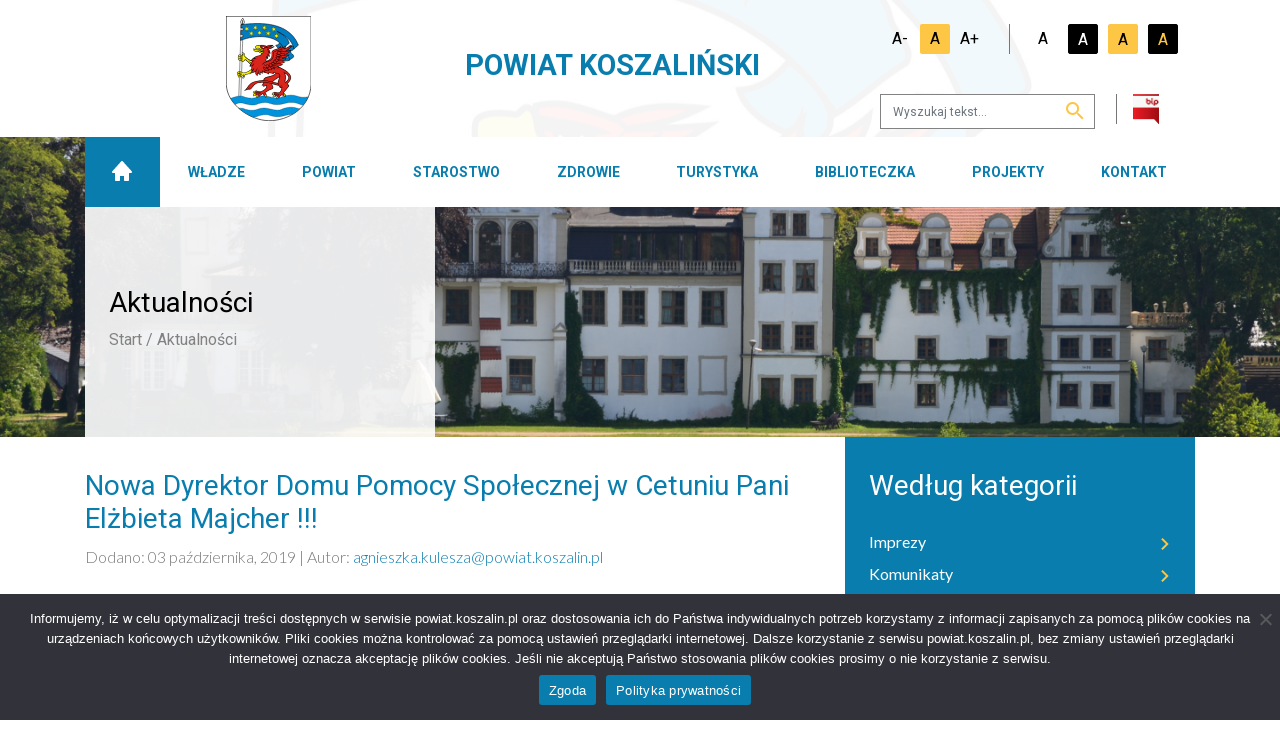

--- FILE ---
content_type: text/html; charset=UTF-8
request_url: https://powiat.koszalin.pl/nowa-dyrektor-domu-pomocy-spolecznej-w-cetuniu-pani-elzbieta-majcher/
body_size: 15594
content:
<!DOCTYPE html>
<html lang="pl">
<head>
	<script async src="https://www.googletagmanager.com/gtag/js?id=UA-168884510-1"></script>
	<script>
	  window.dataLayer = window.dataLayer || [];
	  function gtag(){dataLayer.push(arguments);}
	  gtag('js', new Date());
	  gtag('config', 'UA-168884510-1');
	</script>
	<meta charset="utf-8">
  <meta http-equiv="X-UA-Compatible" content="IE=edge">
  <meta name="viewport" content="width=device-width,initial-scale=1, maximum-scale=1">
  <link rel="icon" href="https://powiat.koszalin.pl/wp-content/themes/koszalin/img/content/favicon.ico">
  <link rel="stylesheet" href="https://powiat.koszalin.pl/wp-content/themes/koszalin/src/css/ekko-lightbox/ekko-lightbox.css">
  <link rel="stylesheet" href="https://powiat.koszalin.pl/wp-content/themes/koszalin/css/theme.min.css?ver=0.14.575">
  
	<title>Nowa Dyrektor Domu Pomocy Społecznej w Cetuniu Pani Elżbieta Majcher !!! - Starostwo Powiatowe w Koszalinie</title>
	<meta name='robots' content='index, follow, max-image-preview:large, max-snippet:-1, max-video-preview:-1' />

	<!-- This site is optimized with the Yoast SEO plugin v26.8 - https://yoast.com/product/yoast-seo-wordpress/ -->
	<link rel="canonical" href="https://powiat.koszalin.pl/nowa-dyrektor-domu-pomocy-spolecznej-w-cetuniu-pani-elzbieta-majcher/" />
	<meta property="og:locale" content="pl_PL" />
	<meta property="og:type" content="article" />
	<meta property="og:title" content="Nowa Dyrektor Domu Pomocy Społecznej w Cetuniu Pani Elżbieta Majcher !!! - Starostwo Powiatowe w Koszalinie" />
	<meta property="og:description" content="Nowa Dyrektor Domu Pomocy Społecznej w Cetuniu Pani Elżbieta Majcher. Serdeczne gratulacje!!!" />
	<meta property="og:url" content="https://powiat.koszalin.pl/nowa-dyrektor-domu-pomocy-spolecznej-w-cetuniu-pani-elzbieta-majcher/" />
	<meta property="og:site_name" content="Starostwo Powiatowe w Koszalinie" />
	<meta property="article:published_time" content="2019-10-03T11:58:58+00:00" />
	<meta property="article:modified_time" content="2020-05-25T12:00:52+00:00" />
	<meta property="og:image" content="https://powiat.koszalin.pl/wp-content/uploads/2020/05/domspoleczny.png" />
	<meta property="og:image:width" content="730" />
	<meta property="og:image:height" content="300" />
	<meta property="og:image:type" content="image/png" />
	<meta name="author" content="Agnieszka Kulesza" />
	<meta name="twitter:card" content="summary_large_image" />
	<meta name="twitter:label1" content="Napisane przez" />
	<meta name="twitter:data1" content="Agnieszka Kulesza" />
	<script type="application/ld+json" class="yoast-schema-graph">{"@context":"https://schema.org","@graph":[{"@type":"Article","@id":"https://powiat.koszalin.pl/nowa-dyrektor-domu-pomocy-spolecznej-w-cetuniu-pani-elzbieta-majcher/#article","isPartOf":{"@id":"https://powiat.koszalin.pl/nowa-dyrektor-domu-pomocy-spolecznej-w-cetuniu-pani-elzbieta-majcher/"},"author":{"name":"Agnieszka Kulesza","@id":"https://powiat.koszalin.pl/#/schema/person/712749d6cf70252b32edc1350ee9564f"},"headline":"Nowa Dyrektor Domu Pomocy Społecznej w Cetuniu Pani Elżbieta Majcher !!!","datePublished":"2019-10-03T11:58:58+00:00","dateModified":"2020-05-25T12:00:52+00:00","mainEntityOfPage":{"@id":"https://powiat.koszalin.pl/nowa-dyrektor-domu-pomocy-spolecznej-w-cetuniu-pani-elzbieta-majcher/"},"wordCount":28,"image":{"@id":"https://powiat.koszalin.pl/nowa-dyrektor-domu-pomocy-spolecznej-w-cetuniu-pani-elzbieta-majcher/#primaryimage"},"thumbnailUrl":"https://powiat.koszalin.pl/wp-content/uploads/2020/05/domspoleczny.png","articleSection":["Komunikaty"],"inLanguage":"pl-PL"},{"@type":"WebPage","@id":"https://powiat.koszalin.pl/nowa-dyrektor-domu-pomocy-spolecznej-w-cetuniu-pani-elzbieta-majcher/","url":"https://powiat.koszalin.pl/nowa-dyrektor-domu-pomocy-spolecznej-w-cetuniu-pani-elzbieta-majcher/","name":"Nowa Dyrektor Domu Pomocy Społecznej w Cetuniu Pani Elżbieta Majcher !!! - Starostwo Powiatowe w Koszalinie","isPartOf":{"@id":"https://powiat.koszalin.pl/#website"},"primaryImageOfPage":{"@id":"https://powiat.koszalin.pl/nowa-dyrektor-domu-pomocy-spolecznej-w-cetuniu-pani-elzbieta-majcher/#primaryimage"},"image":{"@id":"https://powiat.koszalin.pl/nowa-dyrektor-domu-pomocy-spolecznej-w-cetuniu-pani-elzbieta-majcher/#primaryimage"},"thumbnailUrl":"https://powiat.koszalin.pl/wp-content/uploads/2020/05/domspoleczny.png","datePublished":"2019-10-03T11:58:58+00:00","dateModified":"2020-05-25T12:00:52+00:00","author":{"@id":"https://powiat.koszalin.pl/#/schema/person/712749d6cf70252b32edc1350ee9564f"},"breadcrumb":{"@id":"https://powiat.koszalin.pl/nowa-dyrektor-domu-pomocy-spolecznej-w-cetuniu-pani-elzbieta-majcher/#breadcrumb"},"inLanguage":"pl-PL","potentialAction":[{"@type":"ReadAction","target":["https://powiat.koszalin.pl/nowa-dyrektor-domu-pomocy-spolecznej-w-cetuniu-pani-elzbieta-majcher/"]}]},{"@type":"ImageObject","inLanguage":"pl-PL","@id":"https://powiat.koszalin.pl/nowa-dyrektor-domu-pomocy-spolecznej-w-cetuniu-pani-elzbieta-majcher/#primaryimage","url":"https://powiat.koszalin.pl/wp-content/uploads/2020/05/domspoleczny.png","contentUrl":"https://powiat.koszalin.pl/wp-content/uploads/2020/05/domspoleczny.png","width":730,"height":300},{"@type":"BreadcrumbList","@id":"https://powiat.koszalin.pl/nowa-dyrektor-domu-pomocy-spolecznej-w-cetuniu-pani-elzbieta-majcher/#breadcrumb","itemListElement":[{"@type":"ListItem","position":1,"name":"Strona główna","item":"https://powiat.koszalin.pl/"},{"@type":"ListItem","position":2,"name":"Aktualności","item":"https://powiat.koszalin.pl/aktualnosci/"},{"@type":"ListItem","position":3,"name":"Nowa Dyrektor Domu Pomocy Społecznej w Cetuniu Pani Elżbieta Majcher !!!"}]},{"@type":"WebSite","@id":"https://powiat.koszalin.pl/#website","url":"https://powiat.koszalin.pl/","name":"Starostwo Powiatowe w Koszalinie","description":"","potentialAction":[{"@type":"SearchAction","target":{"@type":"EntryPoint","urlTemplate":"https://powiat.koszalin.pl/?s={search_term_string}"},"query-input":{"@type":"PropertyValueSpecification","valueRequired":true,"valueName":"search_term_string"}}],"inLanguage":"pl-PL"},{"@type":"Person","@id":"https://powiat.koszalin.pl/#/schema/person/712749d6cf70252b32edc1350ee9564f","name":"Agnieszka Kulesza"}]}</script>
	<!-- / Yoast SEO plugin. -->


<link rel='dns-prefetch' href='//translate.google.com' />
<style id='wp-img-auto-sizes-contain-inline-css' type='text/css'>
img:is([sizes=auto i],[sizes^="auto," i]){contain-intrinsic-size:3000px 1500px}
/*# sourceURL=wp-img-auto-sizes-contain-inline-css */
</style>
<style id='wp-block-library-inline-css' type='text/css'>
:root{--wp-block-synced-color:#7a00df;--wp-block-synced-color--rgb:122,0,223;--wp-bound-block-color:var(--wp-block-synced-color);--wp-editor-canvas-background:#ddd;--wp-admin-theme-color:#007cba;--wp-admin-theme-color--rgb:0,124,186;--wp-admin-theme-color-darker-10:#006ba1;--wp-admin-theme-color-darker-10--rgb:0,107,160.5;--wp-admin-theme-color-darker-20:#005a87;--wp-admin-theme-color-darker-20--rgb:0,90,135;--wp-admin-border-width-focus:2px}@media (min-resolution:192dpi){:root{--wp-admin-border-width-focus:1.5px}}.wp-element-button{cursor:pointer}:root .has-very-light-gray-background-color{background-color:#eee}:root .has-very-dark-gray-background-color{background-color:#313131}:root .has-very-light-gray-color{color:#eee}:root .has-very-dark-gray-color{color:#313131}:root .has-vivid-green-cyan-to-vivid-cyan-blue-gradient-background{background:linear-gradient(135deg,#00d084,#0693e3)}:root .has-purple-crush-gradient-background{background:linear-gradient(135deg,#34e2e4,#4721fb 50%,#ab1dfe)}:root .has-hazy-dawn-gradient-background{background:linear-gradient(135deg,#faaca8,#dad0ec)}:root .has-subdued-olive-gradient-background{background:linear-gradient(135deg,#fafae1,#67a671)}:root .has-atomic-cream-gradient-background{background:linear-gradient(135deg,#fdd79a,#004a59)}:root .has-nightshade-gradient-background{background:linear-gradient(135deg,#330968,#31cdcf)}:root .has-midnight-gradient-background{background:linear-gradient(135deg,#020381,#2874fc)}:root{--wp--preset--font-size--normal:16px;--wp--preset--font-size--huge:42px}.has-regular-font-size{font-size:1em}.has-larger-font-size{font-size:2.625em}.has-normal-font-size{font-size:var(--wp--preset--font-size--normal)}.has-huge-font-size{font-size:var(--wp--preset--font-size--huge)}.has-text-align-center{text-align:center}.has-text-align-left{text-align:left}.has-text-align-right{text-align:right}.has-fit-text{white-space:nowrap!important}#end-resizable-editor-section{display:none}.aligncenter{clear:both}.items-justified-left{justify-content:flex-start}.items-justified-center{justify-content:center}.items-justified-right{justify-content:flex-end}.items-justified-space-between{justify-content:space-between}.screen-reader-text{border:0;clip-path:inset(50%);height:1px;margin:-1px;overflow:hidden;padding:0;position:absolute;width:1px;word-wrap:normal!important}.screen-reader-text:focus{background-color:#ddd;clip-path:none;color:#444;display:block;font-size:1em;height:auto;left:5px;line-height:normal;padding:15px 23px 14px;text-decoration:none;top:5px;width:auto;z-index:100000}html :where(.has-border-color){border-style:solid}html :where([style*=border-top-color]){border-top-style:solid}html :where([style*=border-right-color]){border-right-style:solid}html :where([style*=border-bottom-color]){border-bottom-style:solid}html :where([style*=border-left-color]){border-left-style:solid}html :where([style*=border-width]){border-style:solid}html :where([style*=border-top-width]){border-top-style:solid}html :where([style*=border-right-width]){border-right-style:solid}html :where([style*=border-bottom-width]){border-bottom-style:solid}html :where([style*=border-left-width]){border-left-style:solid}html :where(img[class*=wp-image-]){height:auto;max-width:100%}:where(figure){margin:0 0 1em}html :where(.is-position-sticky){--wp-admin--admin-bar--position-offset:var(--wp-admin--admin-bar--height,0px)}@media screen and (max-width:600px){html :where(.is-position-sticky){--wp-admin--admin-bar--position-offset:0px}}

/*# sourceURL=wp-block-library-inline-css */
</style><style id='global-styles-inline-css' type='text/css'>
:root{--wp--preset--aspect-ratio--square: 1;--wp--preset--aspect-ratio--4-3: 4/3;--wp--preset--aspect-ratio--3-4: 3/4;--wp--preset--aspect-ratio--3-2: 3/2;--wp--preset--aspect-ratio--2-3: 2/3;--wp--preset--aspect-ratio--16-9: 16/9;--wp--preset--aspect-ratio--9-16: 9/16;--wp--preset--color--black: #000000;--wp--preset--color--cyan-bluish-gray: #abb8c3;--wp--preset--color--white: #ffffff;--wp--preset--color--pale-pink: #f78da7;--wp--preset--color--vivid-red: #cf2e2e;--wp--preset--color--luminous-vivid-orange: #ff6900;--wp--preset--color--luminous-vivid-amber: #fcb900;--wp--preset--color--light-green-cyan: #7bdcb5;--wp--preset--color--vivid-green-cyan: #00d084;--wp--preset--color--pale-cyan-blue: #8ed1fc;--wp--preset--color--vivid-cyan-blue: #0693e3;--wp--preset--color--vivid-purple: #9b51e0;--wp--preset--gradient--vivid-cyan-blue-to-vivid-purple: linear-gradient(135deg,rgb(6,147,227) 0%,rgb(155,81,224) 100%);--wp--preset--gradient--light-green-cyan-to-vivid-green-cyan: linear-gradient(135deg,rgb(122,220,180) 0%,rgb(0,208,130) 100%);--wp--preset--gradient--luminous-vivid-amber-to-luminous-vivid-orange: linear-gradient(135deg,rgb(252,185,0) 0%,rgb(255,105,0) 100%);--wp--preset--gradient--luminous-vivid-orange-to-vivid-red: linear-gradient(135deg,rgb(255,105,0) 0%,rgb(207,46,46) 100%);--wp--preset--gradient--very-light-gray-to-cyan-bluish-gray: linear-gradient(135deg,rgb(238,238,238) 0%,rgb(169,184,195) 100%);--wp--preset--gradient--cool-to-warm-spectrum: linear-gradient(135deg,rgb(74,234,220) 0%,rgb(151,120,209) 20%,rgb(207,42,186) 40%,rgb(238,44,130) 60%,rgb(251,105,98) 80%,rgb(254,248,76) 100%);--wp--preset--gradient--blush-light-purple: linear-gradient(135deg,rgb(255,206,236) 0%,rgb(152,150,240) 100%);--wp--preset--gradient--blush-bordeaux: linear-gradient(135deg,rgb(254,205,165) 0%,rgb(254,45,45) 50%,rgb(107,0,62) 100%);--wp--preset--gradient--luminous-dusk: linear-gradient(135deg,rgb(255,203,112) 0%,rgb(199,81,192) 50%,rgb(65,88,208) 100%);--wp--preset--gradient--pale-ocean: linear-gradient(135deg,rgb(255,245,203) 0%,rgb(182,227,212) 50%,rgb(51,167,181) 100%);--wp--preset--gradient--electric-grass: linear-gradient(135deg,rgb(202,248,128) 0%,rgb(113,206,126) 100%);--wp--preset--gradient--midnight: linear-gradient(135deg,rgb(2,3,129) 0%,rgb(40,116,252) 100%);--wp--preset--font-size--small: 13px;--wp--preset--font-size--medium: 20px;--wp--preset--font-size--large: 36px;--wp--preset--font-size--x-large: 42px;--wp--preset--spacing--20: 0.44rem;--wp--preset--spacing--30: 0.67rem;--wp--preset--spacing--40: 1rem;--wp--preset--spacing--50: 1.5rem;--wp--preset--spacing--60: 2.25rem;--wp--preset--spacing--70: 3.38rem;--wp--preset--spacing--80: 5.06rem;--wp--preset--shadow--natural: 6px 6px 9px rgba(0, 0, 0, 0.2);--wp--preset--shadow--deep: 12px 12px 50px rgba(0, 0, 0, 0.4);--wp--preset--shadow--sharp: 6px 6px 0px rgba(0, 0, 0, 0.2);--wp--preset--shadow--outlined: 6px 6px 0px -3px rgb(255, 255, 255), 6px 6px rgb(0, 0, 0);--wp--preset--shadow--crisp: 6px 6px 0px rgb(0, 0, 0);}:where(.is-layout-flex){gap: 0.5em;}:where(.is-layout-grid){gap: 0.5em;}body .is-layout-flex{display: flex;}.is-layout-flex{flex-wrap: wrap;align-items: center;}.is-layout-flex > :is(*, div){margin: 0;}body .is-layout-grid{display: grid;}.is-layout-grid > :is(*, div){margin: 0;}:where(.wp-block-columns.is-layout-flex){gap: 2em;}:where(.wp-block-columns.is-layout-grid){gap: 2em;}:where(.wp-block-post-template.is-layout-flex){gap: 1.25em;}:where(.wp-block-post-template.is-layout-grid){gap: 1.25em;}.has-black-color{color: var(--wp--preset--color--black) !important;}.has-cyan-bluish-gray-color{color: var(--wp--preset--color--cyan-bluish-gray) !important;}.has-white-color{color: var(--wp--preset--color--white) !important;}.has-pale-pink-color{color: var(--wp--preset--color--pale-pink) !important;}.has-vivid-red-color{color: var(--wp--preset--color--vivid-red) !important;}.has-luminous-vivid-orange-color{color: var(--wp--preset--color--luminous-vivid-orange) !important;}.has-luminous-vivid-amber-color{color: var(--wp--preset--color--luminous-vivid-amber) !important;}.has-light-green-cyan-color{color: var(--wp--preset--color--light-green-cyan) !important;}.has-vivid-green-cyan-color{color: var(--wp--preset--color--vivid-green-cyan) !important;}.has-pale-cyan-blue-color{color: var(--wp--preset--color--pale-cyan-blue) !important;}.has-vivid-cyan-blue-color{color: var(--wp--preset--color--vivid-cyan-blue) !important;}.has-vivid-purple-color{color: var(--wp--preset--color--vivid-purple) !important;}.has-black-background-color{background-color: var(--wp--preset--color--black) !important;}.has-cyan-bluish-gray-background-color{background-color: var(--wp--preset--color--cyan-bluish-gray) !important;}.has-white-background-color{background-color: var(--wp--preset--color--white) !important;}.has-pale-pink-background-color{background-color: var(--wp--preset--color--pale-pink) !important;}.has-vivid-red-background-color{background-color: var(--wp--preset--color--vivid-red) !important;}.has-luminous-vivid-orange-background-color{background-color: var(--wp--preset--color--luminous-vivid-orange) !important;}.has-luminous-vivid-amber-background-color{background-color: var(--wp--preset--color--luminous-vivid-amber) !important;}.has-light-green-cyan-background-color{background-color: var(--wp--preset--color--light-green-cyan) !important;}.has-vivid-green-cyan-background-color{background-color: var(--wp--preset--color--vivid-green-cyan) !important;}.has-pale-cyan-blue-background-color{background-color: var(--wp--preset--color--pale-cyan-blue) !important;}.has-vivid-cyan-blue-background-color{background-color: var(--wp--preset--color--vivid-cyan-blue) !important;}.has-vivid-purple-background-color{background-color: var(--wp--preset--color--vivid-purple) !important;}.has-black-border-color{border-color: var(--wp--preset--color--black) !important;}.has-cyan-bluish-gray-border-color{border-color: var(--wp--preset--color--cyan-bluish-gray) !important;}.has-white-border-color{border-color: var(--wp--preset--color--white) !important;}.has-pale-pink-border-color{border-color: var(--wp--preset--color--pale-pink) !important;}.has-vivid-red-border-color{border-color: var(--wp--preset--color--vivid-red) !important;}.has-luminous-vivid-orange-border-color{border-color: var(--wp--preset--color--luminous-vivid-orange) !important;}.has-luminous-vivid-amber-border-color{border-color: var(--wp--preset--color--luminous-vivid-amber) !important;}.has-light-green-cyan-border-color{border-color: var(--wp--preset--color--light-green-cyan) !important;}.has-vivid-green-cyan-border-color{border-color: var(--wp--preset--color--vivid-green-cyan) !important;}.has-pale-cyan-blue-border-color{border-color: var(--wp--preset--color--pale-cyan-blue) !important;}.has-vivid-cyan-blue-border-color{border-color: var(--wp--preset--color--vivid-cyan-blue) !important;}.has-vivid-purple-border-color{border-color: var(--wp--preset--color--vivid-purple) !important;}.has-vivid-cyan-blue-to-vivid-purple-gradient-background{background: var(--wp--preset--gradient--vivid-cyan-blue-to-vivid-purple) !important;}.has-light-green-cyan-to-vivid-green-cyan-gradient-background{background: var(--wp--preset--gradient--light-green-cyan-to-vivid-green-cyan) !important;}.has-luminous-vivid-amber-to-luminous-vivid-orange-gradient-background{background: var(--wp--preset--gradient--luminous-vivid-amber-to-luminous-vivid-orange) !important;}.has-luminous-vivid-orange-to-vivid-red-gradient-background{background: var(--wp--preset--gradient--luminous-vivid-orange-to-vivid-red) !important;}.has-very-light-gray-to-cyan-bluish-gray-gradient-background{background: var(--wp--preset--gradient--very-light-gray-to-cyan-bluish-gray) !important;}.has-cool-to-warm-spectrum-gradient-background{background: var(--wp--preset--gradient--cool-to-warm-spectrum) !important;}.has-blush-light-purple-gradient-background{background: var(--wp--preset--gradient--blush-light-purple) !important;}.has-blush-bordeaux-gradient-background{background: var(--wp--preset--gradient--blush-bordeaux) !important;}.has-luminous-dusk-gradient-background{background: var(--wp--preset--gradient--luminous-dusk) !important;}.has-pale-ocean-gradient-background{background: var(--wp--preset--gradient--pale-ocean) !important;}.has-electric-grass-gradient-background{background: var(--wp--preset--gradient--electric-grass) !important;}.has-midnight-gradient-background{background: var(--wp--preset--gradient--midnight) !important;}.has-small-font-size{font-size: var(--wp--preset--font-size--small) !important;}.has-medium-font-size{font-size: var(--wp--preset--font-size--medium) !important;}.has-large-font-size{font-size: var(--wp--preset--font-size--large) !important;}.has-x-large-font-size{font-size: var(--wp--preset--font-size--x-large) !important;}
/*# sourceURL=global-styles-inline-css */
</style>

<style id='classic-theme-styles-inline-css' type='text/css'>
/*! This file is auto-generated */
.wp-block-button__link{color:#fff;background-color:#32373c;border-radius:9999px;box-shadow:none;text-decoration:none;padding:calc(.667em + 2px) calc(1.333em + 2px);font-size:1.125em}.wp-block-file__button{background:#32373c;color:#fff;text-decoration:none}
/*# sourceURL=/wp-includes/css/classic-themes.min.css */
</style>
<link rel='stylesheet' id='contact-form-7-css' href='https://powiat.koszalin.pl/wp-content/plugins/contact-form-7/includes/css/styles.css?ver=6.1.4' type='text/css' media='all' />
<link rel='stylesheet' id='cookie-notice-front-css' href='https://powiat.koszalin.pl/wp-content/plugins/cookie-notice/css/front.min.css?ver=2.5.11' type='text/css' media='all' />
<link rel='stylesheet' id='google-language-translator-css' href='https://powiat.koszalin.pl/wp-content/plugins/google-language-translator/css/style.css?ver=6.0.20' type='text/css' media='' />
<link rel='stylesheet' id='pdfprnt_frontend-css' href='https://powiat.koszalin.pl/wp-content/plugins/pdf-print/css/frontend.css?ver=2.4.6' type='text/css' media='all' />
<link rel='stylesheet' id='wppopups-base-css' href='https://powiat.koszalin.pl/wp-content/plugins/wp-popups-lite/src/assets/css/wppopups-base.css?ver=2.2.0.3' type='text/css' media='all' />
<script type="text/javascript" src="https://powiat.koszalin.pl/wp-includes/js/jquery/jquery.min.js?ver=3.7.1" id="jquery-core-js"></script>
<script type="text/javascript" src="https://powiat.koszalin.pl/wp-includes/js/jquery/jquery-migrate.min.js?ver=3.4.1" id="jquery-migrate-js"></script>
<script type="text/javascript" id="cookie-notice-front-js-before">
/* <![CDATA[ */
var cnArgs = {"ajaxUrl":"https:\/\/powiat.koszalin.pl\/wp-admin\/admin-ajax.php","nonce":"65acbec18c","hideEffect":"fade","position":"bottom","onScroll":false,"onScrollOffset":100,"onClick":false,"cookieName":"cookie_notice_accepted","cookieTime":2592000,"cookieTimeRejected":2592000,"globalCookie":false,"redirection":false,"cache":false,"revokeCookies":false,"revokeCookiesOpt":"automatic"};

//# sourceURL=cookie-notice-front-js-before
/* ]]> */
</script>
<script type="text/javascript" src="https://powiat.koszalin.pl/wp-content/plugins/cookie-notice/js/front.min.js?ver=2.5.11" id="cookie-notice-front-js"></script>
<script type="text/javascript" id="3d-flip-book-client-locale-loader-js-extra">
/* <![CDATA[ */
var FB3D_CLIENT_LOCALE = {"ajaxurl":"https://powiat.koszalin.pl/wp-admin/admin-ajax.php","dictionary":{"Table of contents":"Table of contents","Close":"Close","Bookmarks":"Bookmarks","Thumbnails":"Thumbnails","Search":"Search","Share":"Share","Facebook":"Facebook","Twitter":"Twitter","Email":"Email","Play":"Play","Previous page":"Previous page","Next page":"Next page","Zoom in":"Zoom in","Zoom out":"Zoom out","Fit view":"Fit view","Auto play":"Auto play","Full screen":"Full screen","More":"More","Smart pan":"Smart pan","Single page":"Single page","Sounds":"Sounds","Stats":"Stats","Print":"Print","Download":"Download","Goto first page":"Goto first page","Goto last page":"Goto last page"},"images":"https://powiat.koszalin.pl/wp-content/plugins/interactive-3d-flipbook-powered-physics-engine/assets/images/","jsData":{"urls":[],"posts":{"ids_mis":[],"ids":[]},"pages":[],"firstPages":[],"bookCtrlProps":[],"bookTemplates":[]},"key":"3d-flip-book","pdfJS":{"pdfJsLib":"https://powiat.koszalin.pl/wp-content/plugins/interactive-3d-flipbook-powered-physics-engine/assets/js/pdf.min.js?ver=4.3.136","pdfJsWorker":"https://powiat.koszalin.pl/wp-content/plugins/interactive-3d-flipbook-powered-physics-engine/assets/js/pdf.worker.js?ver=4.3.136","stablePdfJsLib":"https://powiat.koszalin.pl/wp-content/plugins/interactive-3d-flipbook-powered-physics-engine/assets/js/stable/pdf.min.js?ver=2.5.207","stablePdfJsWorker":"https://powiat.koszalin.pl/wp-content/plugins/interactive-3d-flipbook-powered-physics-engine/assets/js/stable/pdf.worker.js?ver=2.5.207","pdfJsCMapUrl":"https://powiat.koszalin.pl/wp-content/plugins/interactive-3d-flipbook-powered-physics-engine/assets/cmaps/"},"cacheurl":"https://powiat.koszalin.pl/wp-content/uploads/3d-flip-book/cache/","pluginsurl":"https://powiat.koszalin.pl/wp-content/plugins/","pluginurl":"https://powiat.koszalin.pl/wp-content/plugins/interactive-3d-flipbook-powered-physics-engine/","thumbnailSize":{"width":"150","height":"150"},"version":"1.16.17"};
//# sourceURL=3d-flip-book-client-locale-loader-js-extra
/* ]]> */
</script>
<script type="text/javascript" src="https://powiat.koszalin.pl/wp-content/plugins/interactive-3d-flipbook-powered-physics-engine/assets/js/client-locale-loader.js?ver=1.16.17" id="3d-flip-book-client-locale-loader-js" async="async" data-wp-strategy="async"></script>
<link rel='shortlink' href='https://powiat.koszalin.pl/?p=1716' />
<style>.goog-tooltip{display: none!important;}.goog-tooltip:hover{display: none!important;}.goog-text-highlight{background-color:transparent!important;border:none!important;box-shadow:none!important;}#google_language_translator select.goog-te-combo{color:#32373c;}#google_language_translator{color:transparent;}body{top:0px!important;}#goog-gt-{display:none!important;}font font{background-color:transparent!important;box-shadow:none!important;position:initial!important;}#glt-translate-trigger{bottom:auto;top:0;left:20px;right:auto;}.tool-container.tool-top{top:50px!important;bottom:auto!important;}.tool-container.tool-top .arrow{border-color:transparent transparent #d0cbcb;top:-14px;}#glt-translate-trigger > span{color:#ffffff;}#glt-translate-trigger{background:#b5b5b5;}.goog-te-gadget .goog-te-combo{width:150px;}</style>		<style type="text/css" id="wp-custom-css">
			.grecaptcha-badge {
	visibility: hidden;
	z-index: -999;
}
@media (min-width: 576px) and (max-width: 1200px){
html .wcag__mobile {
    transform: translateY(137px) !important;
}
}

.cookie-notice-container .cn-button{background-color: #097eae !important;}
.cn-close-icon{right:5px!important;top:25px;}		</style>
		</head>


<body class="wp-singular post-template-default single single-post postid-1716 single-format-standard wp-theme-koszalin cookies-not-set">

  <div class="language-switcher">
    <div id="google_language_translator" class="default-language-pl"></div>  </div>  

	<div class="prenavbar">
      <div class="container container-xl-fluid prenavbar__bg px-3 px-sm-5 px-xl-3">
        <div class="row">
          <div class="col-8 col-sm-7 col-md-5 col-lg-4 align-self-center text-center">
            <a href="https://powiat.koszalin.pl" class="ml-sm-3">
                              <img src="https://powiat.koszalin.pl/wp-content/themes/koszalin/img/svg/logo_01.svg" alt="Logo Powiat Koszalin" class="prenavbar__logo">
                          </a>
            <!--<a href="https://powiat.koszalin.pl" class="ml-sm-3">
              <img src="https://powiat.koszalin.pl/wp-content/themes/koszalin/img/content/logo_02.png" alt="Logo Przystań W Powiecie Koszalińskiem" class="prenavbar__logo">
            </a>-->
          </div>
          <div class="col-lg-4 align-self-center d-none d-lg-block d-xl-none">
              <h1 class="font-weight-bold text-blue text-uppercase"  style="font-size: 1.4em">Powiat Koszaliński</h1>
          </div>
          <div class="col-4 col-sm-5 col-md-7 col-lg-4 d-xl-none align-self-center text-right">
            <div class="prenavbar__wcag d-none d-sm-inline-block">
              <svg width="47" height="47" viewBox="0 0 47 47" fill="none" xmlns="http://www.w3.org/2000/svg">
                <path d="M18.6717 0C16.1023 0.0184475 14.0666 1.99182 13.957 4.66452C13.9757 7.26526 15.97 9.28101 18.6717 9.38042C21.0776 9.34783 23.2146 7.36431 23.3362 4.66452C23.318 2.07434 21.3354 0.118088 18.6717 0ZM19.9752 10.433C18.9052 10.433 18.0023 10.7924 17.2666 11.5113C16.6689 12.1112 15.9997 13.4344 16.214 14.4966H16.1638L18.9226 27.7887C19.2072 29.3113 20.4602 30.293 22.1331 30.397C25.976 30.3864 30.1429 30.2992 34.0703 30.3468L40.6919 41.8839C41.437 43.4563 43.3448 43.7875 44.7298 42.6366C45.3943 41.9773 45.663 40.8555 45.2059 39.8778L37.5317 26.5342C36.9788 25.3902 35.8879 24.7458 34.522 24.6787H25.9946L24.9922 19.7633H31.6628C33.1048 19.87 34.1437 18.7694 33.8451 17.2554C33.6257 16.5156 32.8591 15.8345 31.9639 15.8001H24.1391C23.7448 13.7845 23.8075 12.566 22.2579 11.1858C21.6059 10.6842 20.8446 10.433 19.9752 10.433ZM12.7796 16.122C12.5676 16.125 12.3565 16.1517 12.1504 16.2015C9.19554 17.3513 6.53718 19.3271 4.47619 22.0704C2.66008 24.6314 1.64472 27.7141 1.56689 31.0995C1.59713 35.1119 3.32003 39.2293 6.40766 42.3355C9.40031 45.1857 13.5542 46.9062 18.0194 47C21.2761 46.9821 24.5318 46.0202 27.5002 44.1164C30.1662 42.3054 32.2555 39.7067 33.5184 36.4666C33.7525 35.8981 33.9533 35.2619 34.1205 34.5597C34.3653 33.4557 33.7457 32.5589 32.5661 32.2023C31.4932 31.9646 30.5336 32.5566 30.1586 33.7078C30.0589 34.2069 29.9075 34.6942 29.7069 35.1619C28.8551 37.4142 27.2695 39.3638 25.1673 40.8802C23.1234 42.2701 20.6755 43.0271 18.0194 43.087C14.8606 43.0646 11.818 41.8605 9.26683 39.5767C7.07471 37.4514 5.70336 34.4101 5.63044 31.0995C5.64446 28.7396 6.40445 26.4107 7.83724 24.3029C9.24235 22.3521 11.2093 20.8456 13.6057 19.8636C14.6156 19.5324 15.1596 18.4869 14.8089 17.3557C14.4702 16.5426 13.6721 16.1099 12.7796 16.122Z" fill="white"/>
              </svg>                
            </div>
            <button class="navbar-toggler d-inline-block" type="button" data-target="#navbarNavDropdown" aria-controls="navbarNavDropdown" aria-expanded="false" aria-label="Toggle navigation">
              <span class="navbar-toggler-icon">
                <svg xmlns="http://www.w3.org/2000/svg" height="30px" viewBox="0 -53 384 384" width="30px"><g><path d="m368 154.667969h-352c-8.832031 0-16-7.167969-16-16s7.167969-16 16-16h352c8.832031 0 16 7.167969 16 16s-7.167969 16-16 16zm0 0" data-original="#000000" class="active-path" data-old_color="#000000" fill="#373535"/><path d="m368 32h-352c-8.832031 0-16-7.167969-16-16s7.167969-16 16-16h352c8.832031 0 16 7.167969 16 16s-7.167969 16-16 16zm0 0" data-original="#000000" class="active-path" data-old_color="#000000" fill="#373535"/><path d="m368 277.332031h-352c-8.832031 0-16-7.167969-16-16s7.167969-16 16-16h352c8.832031 0 16 7.167969 16 16s-7.167969 16-16 16zm0 0" data-original="#000000" class="active-path" data-old_color="#000000" fill="#373535"/></g> </svg>
              </span>
            </button>
          </div>
          <div class="col-lg-4 align-self-center d-none d-xl-block">
              <h1 class="font-weight-bold text-blue text-uppercase"  style="font-size: 1.8em">Powiat Koszaliński</h1>
          </div>
          <div class="col-lg-4 d-none d-xl-block">
            <div class="prenavbar__nav">
              <div class="prenavbar__content">
                <div class="wcag">
                  <div class="wcag__sizes">
                    <div class="size" data-target="size--small">A-</div>
                    <div class="size" data-target="size--normal">A</div>
                    <div class="size" data-target="size--big">A+</div>
                  </div>
                  <div class="prenavbar__spacer"></div>
                  <div class="wcag__contrast">
                    <div class="contrast contrast--df" data-target="contrast--df">A</div>
                    <div class="contrast contrast--bw" data-target="contrast--bw">A</div>
                    <div class="contrast contrast--yb" data-target="contrast--yb">A</div>
                    <div class="contrast contrast--by" data-target="contrast--by">A</div>
                  </div>
                </div>
                <div class="prenavbar__search">
                  <div>
                    <form class="input-group" action="https://powiat.koszalin.pl" method="get" role="search">
                      <input type="search" name="s" class="form-control" aria-label="Wyszukaj" placeholder="Wyszukaj tekst...">
                      <div class="input-group-append">
                        <button class="btn px-3" type="submit" title="przycisk wyszukiwarki" aria-label="Wyszukaj">
                          <svg class="mt-n1" width="18" height="18" viewBox="0 0 18 18" fill="none" xmlns="http://www.w3.org/2000/svg">
                            <path d="M12.6548 11H11.8569L11.5741 10.73C12.5981 9.55402 13.1609 8.0527 13.1598 6.5C13.1598 5.21442 12.7748 3.95772 12.0534 2.8888C11.332 1.81988 10.3067 0.986756 9.1071 0.494786C7.90751 0.00281635 6.5875 -0.125905 5.31402 0.124899C4.04053 0.375703 2.87076 0.994767 1.95263 1.90381C1.0345 2.81285 0.409245 3.97104 0.155933 5.23192C-0.0973792 6.49279 0.0326297 7.79973 0.529519 8.98744C1.02641 10.1752 1.86786 11.1903 2.94747 11.9046C4.02708 12.6188 5.29635 13 6.59479 13C8.22089 13 9.71569 12.41 10.8671 11.43L11.1398 11.71V12.5L16.1898 17.49L17.6947 16L12.6548 11ZM6.59479 11C4.07989 11 2.04979 8.99 2.04979 6.5C2.04979 4.01 4.07989 2 6.59479 2C9.10969 2 11.1398 4.01 11.1398 6.5C11.1398 8.99 9.10969 11 6.59479 11Z" fill="#FEC645"></path>
                          </svg>
                        </button>
                      </div>
                    </form>
                  </div>
                  <div class="prenavbar__spacer ml-3"></div>
                  <div class="bip">
                    <a href="https://bip.powiat.koszalin.pl"><img src="https://powiat.koszalin.pl/wp-content/themes/koszalin/img/content/bip.png" class="img-fluid" alt="Logo BIP" ></a>
                  </div>
                </div>
              </div>
            </div>
          </div>
        </div>
      </div>
    </div>

    <div class="wcag__mobile">
      <div class="container pt-3 pt-sm-3 px-4 pb-4">
        <div class="row justify-content-center">
          <div class="col-sm-6 mb-2">
            <div class="wcag__sizes ml-auto">
              <div class="size" data-target="size--small">A-</div>
              <div class="size" data-target="size--normal">A</div>
              <div class="size" data-target="size--big">A+</div>
            </div>
          </div>
          <div class="col-sm-6">
            <div class="wcag__contrast">
              <div class="contrast contrast--df" data-target="contrast--df">A</div>
              <div class="contrast contrast--bw" data-target="contrast--bw">A</div>
              <div class="contrast contrast--yb" data-target="contrast--yb">A</div>
              <div class="contrast contrast--by" data-target="contrast--by">A</div>
            </div>
          </div>
        </div>
      </div>
    </div>

    <header>
      <nav class="navbar navbar-expand-xl">
        <div class="container">
          <div class="navbar-collapse" id="navbarNavDropdown">
            <ul class="navbar-nav">
              <li class="d-sm-none pt-4">
                <div class="prenavbar__wcag">
                  <svg width="47" height="47" viewBox="0 0 47 47" fill="none" xmlns="http://www.w3.org/2000/svg">
                    <path d="M18.6717 0C16.1023 0.0184475 14.0666 1.99182 13.957 4.66452C13.9757 7.26526 15.97 9.28101 18.6717 9.38042C21.0776 9.34783 23.2146 7.36431 23.3362 4.66452C23.318 2.07434 21.3354 0.118088 18.6717 0ZM19.9752 10.433C18.9052 10.433 18.0023 10.7924 17.2666 11.5113C16.6689 12.1112 15.9997 13.4344 16.214 14.4966H16.1638L18.9226 27.7887C19.2072 29.3113 20.4602 30.293 22.1331 30.397C25.976 30.3864 30.1429 30.2992 34.0703 30.3468L40.6919 41.8839C41.437 43.4563 43.3448 43.7875 44.7298 42.6366C45.3943 41.9773 45.663 40.8555 45.2059 39.8778L37.5317 26.5342C36.9788 25.3902 35.8879 24.7458 34.522 24.6787H25.9946L24.9922 19.7633H31.6628C33.1048 19.87 34.1437 18.7694 33.8451 17.2554C33.6257 16.5156 32.8591 15.8345 31.9639 15.8001H24.1391C23.7448 13.7845 23.8075 12.566 22.2579 11.1858C21.6059 10.6842 20.8446 10.433 19.9752 10.433ZM12.7796 16.122C12.5676 16.125 12.3565 16.1517 12.1504 16.2015C9.19554 17.3513 6.53718 19.3271 4.47619 22.0704C2.66008 24.6314 1.64472 27.7141 1.56689 31.0995C1.59713 35.1119 3.32003 39.2293 6.40766 42.3355C9.40031 45.1857 13.5542 46.9062 18.0194 47C21.2761 46.9821 24.5318 46.0202 27.5002 44.1164C30.1662 42.3054 32.2555 39.7067 33.5184 36.4666C33.7525 35.8981 33.9533 35.2619 34.1205 34.5597C34.3653 33.4557 33.7457 32.5589 32.5661 32.2023C31.4932 31.9646 30.5336 32.5566 30.1586 33.7078C30.0589 34.2069 29.9075 34.6942 29.7069 35.1619C28.8551 37.4142 27.2695 39.3638 25.1673 40.8802C23.1234 42.2701 20.6755 43.0271 18.0194 43.087C14.8606 43.0646 11.818 41.8605 9.26683 39.5767C7.07471 37.4514 5.70336 34.4101 5.63044 31.0995C5.64446 28.7396 6.40445 26.4107 7.83724 24.3029C9.24235 22.3521 11.2093 20.8456 13.6057 19.8636C14.6156 19.5324 15.1596 18.4869 14.8089 17.3557C14.4702 16.5426 13.6721 16.1099 12.7796 16.122Z" fill="white"/>
                  </svg>                
                </div>
              </li>
              <li class="nav-item home">
                <a class="nav-link p-2" href="https://powiat.koszalin.pl" title="Strona Główna">
                  <div class="d-none d-xl-inline-block">
                    <svg width="24" height="24" viewBox="0 0 24 24" fill="none" xmlns="http://www.w3.org/2000/svg" style="display: inline">
                      <path d="M21.743 12.3309L12.743 2.3309C12.364 1.9089 11.636 1.9089 11.257 2.3309L2.25698 12.3309C2.12744 12.4745 2.04241 12.6526 2.01223 12.8437C1.98205 13.0347 2.00802 13.2304 2.08698 13.4069C2.24698 13.7679 2.60498 13.9999 2.99998 13.9999H4.99998V20.9999C4.99998 21.2651 5.10534 21.5195 5.29288 21.707C5.48041 21.8945 5.73477 21.9999 5.99998 21.9999H8.99998C9.2652 21.9999 9.51955 21.8945 9.70709 21.707C9.89463 21.5195 9.99998 21.2651 9.99998 20.9999V16.9999H14V20.9999C14 21.2651 14.1053 21.5195 14.2929 21.707C14.4804 21.8945 14.7348 21.9999 15 21.9999H18C18.2652 21.9999 18.5196 21.8945 18.7071 21.707C18.8946 21.5195 19 21.2651 19 20.9999V13.9999H21C21.1937 14.0007 21.3834 13.9452 21.546 13.8401C21.7087 13.7349 21.8372 13.5847 21.916 13.4078C21.9947 13.2309 22.0203 13.0348 21.9896 12.8436C21.9589 12.6524 21.8732 12.4743 21.743 12.3309Z" fill="white"/>
                    </svg>
                    <img src="https://powiat.koszalin.pl/wp-content/themes/koszalin/img/svg/logo_01.svg" alt="Logo Powiat Koszalin" style="display:none">
                  </div>
                  <span class="d-xl-none">Start</span>
                </a>
              </li>

              <li class="nav-item dropdown" id="item-167">
<a href="#" class="nav-link dropdown-toggle" data-toggle="dropdown" aria-haspopup="true" aria-expanded="false" title="Władze">Władze</a>
<div class="dropdown-menu">
<a class="dropdown-item" href="https://bip.powiat.koszalin.pl/artykuly/4/rada-powiatu" title="Rada Powiatu">Rada Powiatu</a>
<a class="dropdown-item" href="https://powiat.koszalin.pl/wladze-powiatu/zarzad/" title="Zarząd Powiatu">Zarząd Powiatu</a>
<a class="dropdown-item" href="https://powiat.koszalin.pl/wladze-powiatu/starosta/" title="Starosta Koszaliński">Starosta Koszaliński</a>
<a class="dropdown-item" href="https://powiat.koszalin.pl/wladze-powiatu/wicestarosta/" title="Wicestarosta Koszaliński">Wicestarosta Koszaliński</a>
<a class="dropdown-item" href="https://powiat.koszalin.pl/wladze-powiatu/sekretarz/" title="Sekretarz">Sekretarz</a>
<a class="dropdown-item" href="https://powiat.koszalin.pl/wladze-powiatu/skarbnik/" title="Skarbnik">Skarbnik</a>
</div>
</li>
<li class="nav-item dropdown" id="item-168">
<a href="#" class="nav-link dropdown-toggle" data-toggle="dropdown" aria-haspopup="true" aria-expanded="false" title="Powiat">Powiat</a>
<div class="dropdown-menu">
<a class="dropdown-item" href="https://powiat.koszalin.pl/powiat/statut/" title="Statut">Statut</a>
<a class="dropdown-item" href="https://powiat.koszalin.pl/powiat/jednostki-organizacyjne/" title="Jednostki organizacyjne">Jednostki organizacyjne</a>
<a class="dropdown-item" href="https://powiat.koszalin.pl/powiat/raporty-strategie-i-programy/" title="Raporty, Strategie i Programy">Raporty, Strategie i Programy</a>
<a class="dropdown-item" href="https://powiat.koszalin.pl/powiat/medal-za-zaslugi/" title="Medal pamiątkowy „Za zasługi dla Powiatu Koszalińskiego”">Medal pamiątkowy „Za zasługi dla Powiatu Koszalińskiego”</a>
<a class="dropdown-item" href="https://powiat.koszalin.pl/powiat/znak-i-herb/" title="ZNAK i HERB POWIATU KOSZALIŃSKIEGO">ZNAK i HERB POWIATU KOSZALIŃSKIEGO</a>
</div>
</li>
<li class="nav-item dropdown" id="item-169">
<a href="#" class="nav-link dropdown-toggle" data-toggle="dropdown" aria-haspopup="true" aria-expanded="false" title="Starostwo">Starostwo</a>
<div class="dropdown-menu">
<a class="dropdown-item" href="https://powiat.koszalin.pl/starostwo/wydzialy-referaty-biura/" title="Regulamin Organizacyjny">Regulamin Organizacyjny</a>
<a class="dropdown-item" href="https://powiat.koszalin.pl/starostwo/zalataw-sprawe-w-urzedzie/" title="Zadania i kompetencje komórek organizacyjnych">Zadania i kompetencje komórek organizacyjnych</a>
<a class="dropdown-item" href="https://powiat.koszalin.pl/starostwo/rodo/" title="Ochrona danych osobowych">Ochrona danych osobowych</a>
<a class="dropdown-item" href="https://powiat.koszalin.pl/starostwo/deklaracja-dostepnosci/" title="Deklaracja dostępności">Deklaracja dostępności</a>
<a class="dropdown-item" href="https://powiat.koszalin.pl/raport-o-stanie-zapewnienia-dostepnosci/" title="Raport o stanie zapewnienia dostępności">Raport o stanie zapewnienia dostępności</a>
<a class="dropdown-item" href="https://powiat.koszalin.pl/starostwo/plan-dzialania-na-rzecz-poprawy-dostepnosci/" title="Plan działania na rzecz poprawy dostępności">Plan działania na rzecz poprawy dostępności</a>
<a class="dropdown-item" href="https://powiat.koszalin.pl/starostwo/cyberbezpieczenstwo/" title="Cyberbezpieczeństwo">Cyberbezpieczeństwo</a>
</div>
</li>
<li class="nav-item dropdown" id="item-4694">
<a href="#" class="nav-link dropdown-toggle" data-toggle="dropdown" aria-haspopup="true" aria-expanded="false" title="Zdrowie">Zdrowie</a>
<div class="dropdown-menu">
<a class="dropdown-item" href="https://powiat.koszalin.pl/category/zdrowie/" title="Aktualności">Aktualności</a>
<a class="dropdown-item" href="https://powiat.koszalin.pl/zdrowie/powiatowa-rada-do-spraw-osob-niepelnosprawnych/" title="Powiatowa Społeczna Rada do Spraw Osób Niepełnosprawnych w Koszalinie">Powiatowa Społeczna Rada do Spraw Osób Niepełnosprawnych w Koszalinie</a>
<a class="dropdown-item" href="https://powiat.koszalin.pl/zdrowie/osrodki/" title="Ośrodki Zdrowia">Ośrodki Zdrowia</a>
<a class="dropdown-item" href="https://powiat.koszalin.pl/zdrowie/przewodnik-formy-opieki-zdrowotnej/" title="Przewodnik formy opieki zdrowotnej">Przewodnik formy opieki zdrowotnej</a>
</div>
</li>
<li class="nav-item dropdown" id="item-170">
<a href="#" class="nav-link dropdown-toggle" data-toggle="dropdown" aria-haspopup="true" aria-expanded="false" title="Turystyka">Turystyka</a>
<div class="dropdown-menu">
<a class="dropdown-item" href="https://powiat.koszalin.pl/turystyka/charakterystyka-powiatu/" title="Charakterystyka powiatu">Charakterystyka powiatu</a>
<a class="dropdown-item" href="https://powiat.koszalin.pl/turystyka/historia-miast-i-gmin/" title="Historia miast i gmin">Historia miast i gmin</a>
<a class="dropdown-item" href="https://powiat.koszalin.pl/turystyka/atrakcje-turystyczne/" title="Atrakcje turystyczne">Atrakcje turystyczne</a>
<a class="dropdown-item" href="https://powiat.koszalin.pl/turystyka/zabytki/" title="Zabytki">Zabytki</a>
<a class="dropdown-item" href="https://powiat.koszalin.pl/turystyka/szlaki-turystyczne/" title="Szlaki turystyczne">Szlaki turystyczne</a>
<a class="dropdown-item" href="https://powiat.koszalin.pl/turystyka/przyroda/" title="Przyroda">Przyroda</a>
<a class="dropdown-item" href="https://powiat.koszalin.pl/turystyka/kultura/" title="Kultura">Kultura</a>
<a class="dropdown-item" href="https://powiat.koszalin.pl/turystyka/kola-gospodyn-wiejskich/" title="Koła gospodyń wiejskich">Koła gospodyń wiejskich</a>
<a class="dropdown-item" href="https://powiat.koszalin.pl/turystyka/biblioteki/" title="Biblioteki">Biblioteki</a>
<a class="dropdown-item" href="https://powiat.koszalin.pl/swietlice-wiejskie/" title="Świetlice wiejskie">Świetlice wiejskie</a>
</div>
</li>
<li class="nav-item dropdown" id="item-171">
<a href="#" class="nav-link dropdown-toggle" data-toggle="dropdown" aria-haspopup="true" aria-expanded="false" title="Biblioteczka">Biblioteczka</a>
<div class="dropdown-menu">
<a class="dropdown-item" href="https://powiat.koszalin.pl/biblioteczka-powiatu/gazeta-ziemska/" title="Gazeta Ziemska">Gazeta Ziemska</a>
<a class="dropdown-item" href="https://powiat.koszalin.pl/biblioteczka-powiatu/publikacje-projektowe/" title="Publikacje Projektowe">Publikacje Projektowe</a>
<a class="dropdown-item" href="https://powiat.koszalin.pl/biblioteczka-powiatu/publikacje-powiatu/" title="Publikacje Powiatu">Publikacje Powiatu</a>
</div>
</li>
<li class="nav-item dropdown" id="item-172">
<a href="#" class="nav-link dropdown-toggle" data-toggle="dropdown" aria-haspopup="true" aria-expanded="false" title="Projekty">Projekty</a>
<div class="dropdown-menu">
<a class="dropdown-item" href="https://powiat.koszalin.pl/projekty/projekty-jednostek/" title="Projekty jednostek">Projekty jednostek</a>
<a class="dropdown-item" href="https://powiat.koszalin.pl/projekty/projekty-powiatu/" title="Projekty powiatu">Projekty powiatu</a>
</div>
</li>
<li class="nav-item" id="item-173">
<a href="https://powiat.koszalin.pl/kontakt/" class="nav-link" title="Kontakt">Kontakt</a>
</li>

              <li class="navbar-wcag">
                <svg width="30" height="30" viewBox="0 0 47 47" fill="none" xmlns="http://www.w3.org/2000/svg">
                  <path d="M18.6717 0C16.1023 0.0184475 14.0666 1.99182 13.957 4.66452C13.9757 7.26526 15.97 9.28101 18.6717 9.38042C21.0776 9.34783 23.2146 7.36431 23.3362 4.66452C23.318 2.07434 21.3354 0.118088 18.6717 0ZM19.9752 10.433C18.9052 10.433 18.0023 10.7924 17.2666 11.5113C16.6689 12.1112 15.9997 13.4344 16.214 14.4966H16.1638L18.9226 27.7887C19.2072 29.3113 20.4602 30.293 22.1331 30.397C25.976 30.3864 30.1429 30.2992 34.0703 30.3468L40.6919 41.8839C41.437 43.4563 43.3448 43.7875 44.7298 42.6366C45.3943 41.9773 45.663 40.8555 45.2059 39.8778L37.5317 26.5342C36.9788 25.3902 35.8879 24.7458 34.522 24.6787H25.9946L24.9922 19.7633H31.6628C33.1048 19.87 34.1437 18.7694 33.8451 17.2554C33.6257 16.5156 32.8591 15.8345 31.9639 15.8001H24.1391C23.7448 13.7845 23.8075 12.566 22.2579 11.1858C21.6059 10.6842 20.8446 10.433 19.9752 10.433ZM12.7796 16.122C12.5676 16.125 12.3565 16.1517 12.1504 16.2015C9.19554 17.3513 6.53718 19.3271 4.47619 22.0704C2.66008 24.6314 1.64472 27.7141 1.56689 31.0995C1.59713 35.1119 3.32003 39.2293 6.40766 42.3355C9.40031 45.1857 13.5542 46.9062 18.0194 47C21.2761 46.9821 24.5318 46.0202 27.5002 44.1164C30.1662 42.3054 32.2555 39.7067 33.5184 36.4666C33.7525 35.8981 33.9533 35.2619 34.1205 34.5597C34.3653 33.4557 33.7457 32.5589 32.5661 32.2023C31.4932 31.9646 30.5336 32.5566 30.1586 33.7078C30.0589 34.2069 29.9075 34.6942 29.7069 35.1619C28.8551 37.4142 27.2695 39.3638 25.1673 40.8802C23.1234 42.2701 20.6755 43.0271 18.0194 43.087C14.8606 43.0646 11.818 41.8605 9.26683 39.5767C7.07471 37.4514 5.70336 34.4101 5.63044 31.0995C5.64446 28.7396 6.40445 26.4107 7.83724 24.3029C9.24235 22.3521 11.2093 20.8456 13.6057 19.8636C14.6156 19.5324 15.1596 18.4869 14.8089 17.3557C14.4702 16.5426 13.6721 16.1099 12.7796 16.122Z" fill="white"/>
                </svg> 
              </li>

            </ul>
          </div>
        </div>
      </nav>
    </header>
    <main>
                
    <div class="titlebar" style="background-image: url(https://powiat.koszalin.pl/wp-content/themes/koszalin/img/general/slider.png);">
        <div class="container h-100">
            <div class="row h-100 align-items-end">
                <div class="col col-md-5 col-lg-4">
                    <div class="titlebar__bg">
                        <div class="titlebar__content">
                                                            <h2>Aktualności</h2>
                                
                            
                            <div class="breadcrumb">
                                <a href="https://powiat.koszalin.pl">Start /</a>
                                                                    <a href="https://powiat.koszalin.pl/aktualnosci/">Aktualności</a>

                                                            </div>
                        </div>
                    </div>
                </div>
            </div>
        </div>
    </div>
        <article>
            <div class="container">
                <div class="row">
                    <div class="col-lg-8 order-12 order-lg-1 mb-4">
                        <section class="page__content">
                                                            <h3 class="text-blue mb-2">Nowa Dyrektor Domu Pomocy Społecznej w Cetuniu Pani Elżbieta Majcher !!!</h3>
                                <div class="create-data mb-4">
                                    Dodano: 03 października, 2019 | 
                                    Autor: <a href="mailto:agnieszka.kulesza@powiat.koszalin.pl?subject=Nowa Dyrektor Domu Pomocy Społecznej w Cetuniu Pani Elżbieta Majcher !!!">agnieszka.kulesza@powiat.koszalin.pl</a>
                                </div>
                                <p><strong>Nowa Dyrektor Domu Pomocy Społecznej w Cetuniu Pani Elżbieta Majcher.</strong></p>
<p><strong>Serdeczne gratulacje!!!</strong></p>
<div class="row gallery">
            <div class="col-6 col-md-4">
				<a data-gallery="gallery" href="https://powiat.koszalin.pl/wp-content/uploads/2020/05/71392377_2347735345479927_652890172077113344_n.jpg" data-toggle="lightbox">
					<div class="gallery__img text-center">
						<img decoding="async" src="https://powiat.koszalin.pl/wp-content/uploads/2020/05/71392377_2347735345479927_652890172077113344_n-350x260.jpg" alt="" class="img-fluid">
					</div>	
                </a>
            </div>
            <div class="col-6 col-md-4">
				<a data-gallery="gallery" href="https://powiat.koszalin.pl/wp-content/uploads/2020/05/72083652_2347735458813249_2145865931388092416_n.jpg" data-toggle="lightbox">
					<div class="gallery__img text-center">
						<img decoding="async" src="https://powiat.koszalin.pl/wp-content/uploads/2020/05/72083652_2347735458813249_2145865931388092416_n-350x260.jpg" alt="" class="img-fluid">
					</div>	
                </a>
            </div>
            <div class="col-6 col-md-4">
				<a data-gallery="gallery" href="https://powiat.koszalin.pl/wp-content/uploads/2020/05/72145218_2347735462146582_6278264385907458048_n.jpg" data-toggle="lightbox">
					<div class="gallery__img text-center">
						<img decoding="async" src="https://powiat.koszalin.pl/wp-content/uploads/2020/05/72145218_2347735462146582_6278264385907458048_n-350x260.jpg" alt="" class="img-fluid">
					</div>	
                </a>
            </div>
            <div class="col-6 col-md-4">
				<a data-gallery="gallery" href="https://powiat.koszalin.pl/wp-content/uploads/2020/05/dsc_4609.jpg" data-toggle="lightbox">
					<div class="gallery__img text-center">
						<img decoding="async" src="https://powiat.koszalin.pl/wp-content/uploads/2020/05/dsc_4609-350x260.jpg" alt="" class="img-fluid">
					</div>	
                </a>
            </div>
            <div class="col-6 col-md-4">
				<a data-gallery="gallery" href="https://powiat.koszalin.pl/wp-content/uploads/2020/05/dsc_4614.jpg" data-toggle="lightbox">
					<div class="gallery__img text-center">
						<img decoding="async" src="https://powiat.koszalin.pl/wp-content/uploads/2020/05/dsc_4614-350x260.jpg" alt="" class="img-fluid">
					</div>	
                </a>
            </div>
            <div class="col-6 col-md-4">
				<a data-gallery="gallery" href="https://powiat.koszalin.pl/wp-content/uploads/2020/05/dsc_4616.jpg" data-toggle="lightbox">
					<div class="gallery__img text-center">
						<img decoding="async" src="https://powiat.koszalin.pl/wp-content/uploads/2020/05/dsc_4616-350x260.jpg" alt="" class="img-fluid">
					</div>	
                </a>
            </div></div>
                                	                                
<div class="row print">
    <div class="col-12"><hr></div>
    <div class="col-sm-6">
        <span class="font-weight-normal">Udostępnij:</span> <a href="https://www.facebook.com/sharer/sharer.php?u=https://powiat.koszalin.pl/nowa-dyrektor-domu-pomocy-spolecznej-w-cetuniu-pani-elzbieta-majcher/" target="_blank">Facebook</a> | <a href="http://www.twitter.com/intent/tweet?url=https://powiat.koszalin.pl/nowa-dyrektor-domu-pomocy-spolecznej-w-cetuniu-pani-elzbieta-majcher/" target="_blank">Twitter</a>
    </div>
    <div class="col-sm-6 text-sm-right">
    <span class="d-inline-block font-weight-normal"><div class="pdfprnt-buttons"><a href="https://powiat.koszalin.pl/nowa-dyrektor-domu-pomocy-spolecznej-w-cetuniu-pani-elzbieta-majcher/?print=pdf" class="pdfprnt-button pdfprnt-button-pdf" target="_blank" ><span class="pdfprnt-button-title pdfprnt-button-pdf-title">Pobierz PDF</span></a></div></span> | 
        <span class="d-inline-block font-weight-normal"><div class="pdfprnt-buttons"><a href="https://powiat.koszalin.pl/nowa-dyrektor-domu-pomocy-spolecznej-w-cetuniu-pani-elzbieta-majcher/?print=print" class="pdfprnt-button pdfprnt-button-print" target="_blank" ><span class="pdfprnt-button-title pdfprnt-button-print-title">Drukuj</span></a></div></span>
    </div>
</div>                                                    </section>
                    </div>
                    <div class="col-lg-4 order-1 order-lg-12 mt-4 mt-lg-0">
                            <aside>
        <div class="sidebar__mobile">
            <div class="btn btn--prime w-100">Pokaż menu</div>
        </div>
        <div class="sidebar">

                            <!-- Aktualności / Archiwum / Kategoria -->
                <div class="sidebar__item sidebar__item--blue">
                    <h3 class="sidebar__title">Według kategorii</h3>
                    <ul>
                                                    <li>
                                <a href="https://powiat.koszalin.pl/category/imprezy/">Imprezy</a>
                                <i class="sidebar__chevron">
                                    <svg version="1.1" xmlns="http://www.w3.org/2000/svg" xmlns:xlink="http://www.w3.org/1999/xlink" x="0px" y="0px" width="12px" height="12px" viewBox="0 0 256 256" style="enable-background:new 0 0 256 256;" xml:space="preserve">
                                        <g><polygon points="79.093,0 48.907,30.187 146.72,128 48.907,225.813 79.093,256 207.093,128 "/></g>
                                    </svg>
                                </i>
                            </li>
                                                    <li>
                                <a href="https://powiat.koszalin.pl/category/komunikaty/">Komunikaty</a>
                                <i class="sidebar__chevron">
                                    <svg version="1.1" xmlns="http://www.w3.org/2000/svg" xmlns:xlink="http://www.w3.org/1999/xlink" x="0px" y="0px" width="12px" height="12px" viewBox="0 0 256 256" style="enable-background:new 0 0 256 256;" xml:space="preserve">
                                        <g><polygon points="79.093,0 48.907,30.187 146.72,128 48.907,225.813 79.093,256 207.093,128 "/></g>
                                    </svg>
                                </i>
                            </li>
                                                    <li>
                                <a href="https://powiat.koszalin.pl/category/konkursy/">Konkursy</a>
                                <i class="sidebar__chevron">
                                    <svg version="1.1" xmlns="http://www.w3.org/2000/svg" xmlns:xlink="http://www.w3.org/1999/xlink" x="0px" y="0px" width="12px" height="12px" viewBox="0 0 256 256" style="enable-background:new 0 0 256 256;" xml:space="preserve">
                                        <g><polygon points="79.093,0 48.907,30.187 146.72,128 48.907,225.813 79.093,256 207.093,128 "/></g>
                                    </svg>
                                </i>
                            </li>
                                                    <li>
                                <a href="https://powiat.koszalin.pl/category/bez-kategorii/">Ogólne</a>
                                <i class="sidebar__chevron">
                                    <svg version="1.1" xmlns="http://www.w3.org/2000/svg" xmlns:xlink="http://www.w3.org/1999/xlink" x="0px" y="0px" width="12px" height="12px" viewBox="0 0 256 256" style="enable-background:new 0 0 256 256;" xml:space="preserve">
                                        <g><polygon points="79.093,0 48.907,30.187 146.72,128 48.907,225.813 79.093,256 207.093,128 "/></g>
                                    </svg>
                                </i>
                            </li>
                                                    <li>
                                <a href="https://powiat.koszalin.pl/category/powiatowe-centrum-pomocy-rodzinie/">Powiatowe Centrum Pomocy Rodzinie</a>
                                <i class="sidebar__chevron">
                                    <svg version="1.1" xmlns="http://www.w3.org/2000/svg" xmlns:xlink="http://www.w3.org/1999/xlink" x="0px" y="0px" width="12px" height="12px" viewBox="0 0 256 256" style="enable-background:new 0 0 256 256;" xml:space="preserve">
                                        <g><polygon points="79.093,0 48.907,30.187 146.72,128 48.907,225.813 79.093,256 207.093,128 "/></g>
                                    </svg>
                                </i>
                            </li>
                                                    <li>
                                <a href="https://powiat.koszalin.pl/category/rada-powiatu/">Rada powiatu</a>
                                <i class="sidebar__chevron">
                                    <svg version="1.1" xmlns="http://www.w3.org/2000/svg" xmlns:xlink="http://www.w3.org/1999/xlink" x="0px" y="0px" width="12px" height="12px" viewBox="0 0 256 256" style="enable-background:new 0 0 256 256;" xml:space="preserve">
                                        <g><polygon points="79.093,0 48.907,30.187 146.72,128 48.907,225.813 79.093,256 207.093,128 "/></g>
                                    </svg>
                                </i>
                            </li>
                                                    <li>
                                <a href="https://powiat.koszalin.pl/category/szkolenia/">Szkolenia</a>
                                <i class="sidebar__chevron">
                                    <svg version="1.1" xmlns="http://www.w3.org/2000/svg" xmlns:xlink="http://www.w3.org/1999/xlink" x="0px" y="0px" width="12px" height="12px" viewBox="0 0 256 256" style="enable-background:new 0 0 256 256;" xml:space="preserve">
                                        <g><polygon points="79.093,0 48.907,30.187 146.72,128 48.907,225.813 79.093,256 207.093,128 "/></g>
                                    </svg>
                                </i>
                            </li>
                                                    <li>
                                <a href="https://powiat.koszalin.pl/category/wydzial-komunikacji-i-drog/">Wydział Komunikacji i Dróg</a>
                                <i class="sidebar__chevron">
                                    <svg version="1.1" xmlns="http://www.w3.org/2000/svg" xmlns:xlink="http://www.w3.org/1999/xlink" x="0px" y="0px" width="12px" height="12px" viewBox="0 0 256 256" style="enable-background:new 0 0 256 256;" xml:space="preserve">
                                        <g><polygon points="79.093,0 48.907,30.187 146.72,128 48.907,225.813 79.093,256 207.093,128 "/></g>
                                    </svg>
                                </i>
                            </li>
                                                    <li>
                                <a href="https://powiat.koszalin.pl/category/zdrowie/">Zdrowie</a>
                                <i class="sidebar__chevron">
                                    <svg version="1.1" xmlns="http://www.w3.org/2000/svg" xmlns:xlink="http://www.w3.org/1999/xlink" x="0px" y="0px" width="12px" height="12px" viewBox="0 0 256 256" style="enable-background:new 0 0 256 256;" xml:space="preserve">
                                        <g><polygon points="79.093,0 48.907,30.187 146.72,128 48.907,225.813 79.093,256 207.093,128 "/></g>
                                    </svg>
                                </i>
                            </li>
                                            </ul>
                </div>
                <div class="sidebar__item sidebar__item--gray">
                  <h3 class="sidebar__title">Według miesięcy</h3>
                    <ul>
                        	<li><a href='https://powiat.koszalin.pl/2026/01/'>styczeń 2026</a><i class="sidebar__chevron"><svg version="1.1" xmlns="http://www.w3.org/2000/svg" xmlns:xlink="http://www.w3.org/1999/xlink" x="0px" y="0px" width="12px" height="12px" viewBox="0 0 256 256" style="enable-background:new 0 0 256 256;" xml:space="preserve">
                                        <g><polygon points="79.093,0 48.907,30.187 146.72,128 48.907,225.813 79.093,256 207.093,128 "/></g></svg></i></li>
	<li><a href='https://powiat.koszalin.pl/2025/12/'>grudzień 2025</a><i class="sidebar__chevron"><svg version="1.1" xmlns="http://www.w3.org/2000/svg" xmlns:xlink="http://www.w3.org/1999/xlink" x="0px" y="0px" width="12px" height="12px" viewBox="0 0 256 256" style="enable-background:new 0 0 256 256;" xml:space="preserve">
                                        <g><polygon points="79.093,0 48.907,30.187 146.72,128 48.907,225.813 79.093,256 207.093,128 "/></g></svg></i></li>
	<li><a href='https://powiat.koszalin.pl/2025/11/'>listopad 2025</a><i class="sidebar__chevron"><svg version="1.1" xmlns="http://www.w3.org/2000/svg" xmlns:xlink="http://www.w3.org/1999/xlink" x="0px" y="0px" width="12px" height="12px" viewBox="0 0 256 256" style="enable-background:new 0 0 256 256;" xml:space="preserve">
                                        <g><polygon points="79.093,0 48.907,30.187 146.72,128 48.907,225.813 79.093,256 207.093,128 "/></g></svg></i></li>
	<li><a href='https://powiat.koszalin.pl/2025/10/'>październik 2025</a><i class="sidebar__chevron"><svg version="1.1" xmlns="http://www.w3.org/2000/svg" xmlns:xlink="http://www.w3.org/1999/xlink" x="0px" y="0px" width="12px" height="12px" viewBox="0 0 256 256" style="enable-background:new 0 0 256 256;" xml:space="preserve">
                                        <g><polygon points="79.093,0 48.907,30.187 146.72,128 48.907,225.813 79.093,256 207.093,128 "/></g></svg></i></li>
	<li><a href='https://powiat.koszalin.pl/2025/09/'>wrzesień 2025</a><i class="sidebar__chevron"><svg version="1.1" xmlns="http://www.w3.org/2000/svg" xmlns:xlink="http://www.w3.org/1999/xlink" x="0px" y="0px" width="12px" height="12px" viewBox="0 0 256 256" style="enable-background:new 0 0 256 256;" xml:space="preserve">
                                        <g><polygon points="79.093,0 48.907,30.187 146.72,128 48.907,225.813 79.093,256 207.093,128 "/></g></svg></i></li>
	<li><a href='https://powiat.koszalin.pl/2025/08/'>sierpień 2025</a><i class="sidebar__chevron"><svg version="1.1" xmlns="http://www.w3.org/2000/svg" xmlns:xlink="http://www.w3.org/1999/xlink" x="0px" y="0px" width="12px" height="12px" viewBox="0 0 256 256" style="enable-background:new 0 0 256 256;" xml:space="preserve">
                                        <g><polygon points="79.093,0 48.907,30.187 146.72,128 48.907,225.813 79.093,256 207.093,128 "/></g></svg></i></li>
	<li><a href='https://powiat.koszalin.pl/2025/07/'>lipiec 2025</a><i class="sidebar__chevron"><svg version="1.1" xmlns="http://www.w3.org/2000/svg" xmlns:xlink="http://www.w3.org/1999/xlink" x="0px" y="0px" width="12px" height="12px" viewBox="0 0 256 256" style="enable-background:new 0 0 256 256;" xml:space="preserve">
                                        <g><polygon points="79.093,0 48.907,30.187 146.72,128 48.907,225.813 79.093,256 207.093,128 "/></g></svg></i></li>
	<li><a href='https://powiat.koszalin.pl/2025/06/'>czerwiec 2025</a><i class="sidebar__chevron"><svg version="1.1" xmlns="http://www.w3.org/2000/svg" xmlns:xlink="http://www.w3.org/1999/xlink" x="0px" y="0px" width="12px" height="12px" viewBox="0 0 256 256" style="enable-background:new 0 0 256 256;" xml:space="preserve">
                                        <g><polygon points="79.093,0 48.907,30.187 146.72,128 48.907,225.813 79.093,256 207.093,128 "/></g></svg></i></li>
	<li><a href='https://powiat.koszalin.pl/2025/05/'>maj 2025</a><i class="sidebar__chevron"><svg version="1.1" xmlns="http://www.w3.org/2000/svg" xmlns:xlink="http://www.w3.org/1999/xlink" x="0px" y="0px" width="12px" height="12px" viewBox="0 0 256 256" style="enable-background:new 0 0 256 256;" xml:space="preserve">
                                        <g><polygon points="79.093,0 48.907,30.187 146.72,128 48.907,225.813 79.093,256 207.093,128 "/></g></svg></i></li>
	<li><a href='https://powiat.koszalin.pl/2025/04/'>kwiecień 2025</a><i class="sidebar__chevron"><svg version="1.1" xmlns="http://www.w3.org/2000/svg" xmlns:xlink="http://www.w3.org/1999/xlink" x="0px" y="0px" width="12px" height="12px" viewBox="0 0 256 256" style="enable-background:new 0 0 256 256;" xml:space="preserve">
                                        <g><polygon points="79.093,0 48.907,30.187 146.72,128 48.907,225.813 79.093,256 207.093,128 "/></g></svg></i></li>
	<li><a href='https://powiat.koszalin.pl/2025/03/'>marzec 2025</a><i class="sidebar__chevron"><svg version="1.1" xmlns="http://www.w3.org/2000/svg" xmlns:xlink="http://www.w3.org/1999/xlink" x="0px" y="0px" width="12px" height="12px" viewBox="0 0 256 256" style="enable-background:new 0 0 256 256;" xml:space="preserve">
                                        <g><polygon points="79.093,0 48.907,30.187 146.72,128 48.907,225.813 79.093,256 207.093,128 "/></g></svg></i></li>
	<li><a href='https://powiat.koszalin.pl/2025/02/'>luty 2025</a><i class="sidebar__chevron"><svg version="1.1" xmlns="http://www.w3.org/2000/svg" xmlns:xlink="http://www.w3.org/1999/xlink" x="0px" y="0px" width="12px" height="12px" viewBox="0 0 256 256" style="enable-background:new 0 0 256 256;" xml:space="preserve">
                                        <g><polygon points="79.093,0 48.907,30.187 146.72,128 48.907,225.813 79.093,256 207.093,128 "/></g></svg></i></li>
                    </ul>
                </div>
            
        </div>
    </aside>                    </div>
                </div>
            </div>
        </article>
    </main>

    <footer>
      <div class="container py-4 py-md-5">
        <div class="row">
          <div class="col-md-5 col-lg-4">
            <div class="text-uppercase">Starostwo powiatowe w koszalinie</div>
            <p>ul. Racławicka 13<br />
75-620 Koszalin<br />
<a href="tel:+48947140189">tel. +48 (94) 714 01 89</a><br />
e-mail: <a href="mailto:poczta@powiat.koszalin.pl">poczta@powiat.koszalin.pl</a></p>
			 <img src="https://powiat.koszalin.pl/wp-content/themes/koszalin/img/content/zpp.png" alt="Związek Powiatów Polskich" class="img-fluid mb-3 mb-md-0">
			 <a title="Link zewnętrzy: Rozlicz PIT 2021 w powiecie koszalińskim" href="https://www.pitax.pl/rozlicz/starostwo-powiatowe-w-koszalinie/" target="_blank"><img src="https://powiat.koszalin.pl/wp-content/themes/koszalin/img/content/wl-2020.png" alt="Rozlicz PIT 2021 w powiecie koszalińskim" class="img-fluid mb-3 mb-md-0"></a>
			 <br/>
			<p class="copyrights">„Wspieraj lokalnie” to projekt realizowany przez<a title="Link zewnętrzy: strona iwop.pl" href="https://www.iwop.pl/serwis-podatkowy/" target="_blank"> Instytutut Wsparcia Organizacji Pozarządowych</a> we współpracy z <a title="Link zewnętrzy: strona pitax.pl" href="https://www.pitax.pl/rozliczenie-pit/" target="_blank">PITax.pl.Łatwe podatki PIT Online.</a></p>
          </div>
          <div class="col-md-5 col-lg-4 offset-md-1 offset-lg-0 offset-xl-1 mb-4 mb-sm-0">
            <p>KONTAKT Z REDAKCJĄ STRONY:<br />
<a href="tel:947140175">tel. 94 714 01 75</a><br />
e-mail: <a href="mailto:agnieszka.kulesza@powiat.koszalin.pl">agnieszka.kulesza@powiat.koszalin.pl</a></p>
          </div>
          <div class="col-lg-4 col-xl-3 text-center text-lg-left">
            <p>Skrzynka epuap: /spkoszalin/skrytka</p>
            <a href="https://epuap.gov.pl/wps/myportal/E2_OpisUslugi/nazwaOpisu=Pismo+ogolne+do+urzedu&idPodmiotu=spkoszalin" class="d-block text-center mb-3" target="_blank" title="Strona ePUAP"><img src="https://powiat.koszalin.pl/wp-content/themes/koszalin/img/content/epuap.png" alt="Strona ePUAP"></a>
            <p>Nasze profile społecznościowe / BIP</p>
            <div class="socials">
              <div>
                <a href="https://www.facebook.com/Powiat-Koszali%C5%84ski-617641314919187/" target="_blank" aria-label="Facebook" title="Profil Facebook">
                  <svg width="45" height="45" viewBox="0 0 45 45" fill="none" xmlns="http://www.w3.org/2000/svg">
                    <path d="M23.3999 18V15.3C23.3999 14.13 23.6699 13.5 25.5599 13.5H27.8999V9H24.2999C19.7999 9 17.9999 11.97 17.9999 15.3V18H14.3999V22.5H17.9999V36H23.3999V22.5H27.3599L27.8999 18H23.3999Z" fill="white"/>
                  </svg>                  
                </a>
              </div>
              <div>
                <a href="https://www.youtube.com/user/StarostwoKoszalin/videos" target="_blank" aria-label="YouTube" title="Profil YouTube">
                  <svg width="40" height="40" viewBox="0 0 40 40" fill="none" xmlns="http://www.w3.org/2000/svg">
                    <g clip-path="url(#clip0)">
                      <path d="M16.5 0H14.25L12.75 5.75L11.25 0H8.75C9.25 1.5 9.75 2.75 10.25 4.25C11 6.25 11.5 8 11.5 9V15H13.75V9L16.5 0ZM22.5 11.25V7.5C22.5 6.25 22.25 5.5 21.75 4.75C21.25 4 20.5 3.75 19.5 3.75C18.5 3.75 17.75 4.25 17.25 5C16.75 5.5 16.5 6.25 16.5 7.5V11.5C16.5 12.75 16.75 13.5 17.25 14C17.75 14.75 18.5 15 19.5 15C20.5 15 21.25 14.5 21.75 13.75C22.25 13.5 22.5 12.5 22.5 11.25ZM20.5 11.75C20.5 12.75 20.25 13.25 19.5 13.25C18.75 13.25 18.5 12.75 18.5 11.75V7C18.5 6 18.75 5.5 19.5 5.5C20.25 5.5 20.5 6 20.5 7V11.75ZM30 15V3.75H28V12.25C27.5 13 27.25 13.25 26.75 13.25C26.5 13.25 26.25 13 26.25 12.75V3.75H24.25V12.5C24.25 13.25 24.25 13.75 24.5 14.25C24.5 14.75 25 15 25.75 15C26.5 15 27.25 14.5 28 13.75V15H30Z" fill="white"/>
                      <path d="M31 26.25C30.25 26.25 30 26.75 30 27.75V28.75H32V27.75C32 26.75 31.75 26.25 31 26.25Z" fill="white"/>
                      <path d="M23.75 26.25C23.5 26.25 23 26.5 22.75 26.75V33.5C23 33.75 23.5 34 23.75 34C24.25 34 24.5 33.5 24.5 32.5V27.75C24.5 26.75 24.25 26.25 23.75 26.25Z" fill="white"/>
                      <path d="M36 20.7501C35.5 19.0001 34 17.5001 32.5 17.5001C28.5 17.0001 24.25 17.0001 20 17.0001C15.75 17.0001 11.75 17.0001 7.5 17.5001C6 17.5001 4.5 19.0001 4 20.7501C3.5 23.2501 3.5 26.0001 3.5 28.5001C3.5 31.0001 3.5 33.7501 4 36.2501C4.5 38.0001 5.75 39.2501 7.5 39.5001C11.75 40.0001 15.75 40.0001 20 40.0001C24.25 40.0001 28.25 40.0001 32.5 39.5001C34.25 39.2501 35.75 38.0001 36 36.2501C36.5 33.7501 36.5 31.0001 36.5 28.5001C36.5 26.0001 36.5 23.2501 36 20.7501ZM13 23.0001H10.5V35.7501H8.25V23.0001H6V20.7501H13V23.0001ZM19 35.7501H17V34.5001C16.25 35.5001 15.5 35.7501 14.75 35.7501C14 35.7501 13.75 35.5001 13.5 35.0001C13.5 34.7501 13.25 34.2501 13.25 33.2501V24.5001H15.25V33.2501C15.25 33.5001 15.5 33.7501 15.75 33.7501C16.25 33.7501 16.5 33.5001 17 32.7501V24.5001H19V35.7501ZM26.5 32.2501C26.5 33.2501 26.5 34.0001 26.25 34.5001C26 35.2501 25.5 35.7501 24.75 35.7501C24 35.7501 23.25 35.2501 22.75 34.5001V35.5001H20.75V20.7501H22.75V25.5001C23.5 24.7501 24 24.2501 24.75 24.2501C25.5 24.2501 26 24.7501 26.25 25.5001C26.5 26.0001 26.5 26.7501 26.5 27.7501V32.2501ZM34 30.5001H30V32.5001C30 33.5001 30.25 34.0001 31 34.0001C31.5 34.0001 31.75 33.7501 32 33.2501V32.0001H34V33.5001C34 34.0001 33.75 34.2501 33.5 34.7501C33 35.5001 32.25 36.0001 31 36.0001C30 36.0001 29.25 35.5001 28.5 34.7501C28 34.2501 27.75 33.2501 27.75 32.2501V28.5001C27.75 27.2501 28 26.5001 28.25 26.0001C28.75 25.2501 29.5 24.7501 30.75 24.7501C31.75 24.7501 32.5 25.2501 33 26.0001C33.5 26.5001 33.5 27.5001 33.5 28.5001V30.5001H34Z" fill="white"/>
                    </g>
                    <defs>
                      <clipPath id="clip0">
                        <rect width="40" height="40" fill="white"/>
                      </clipPath>
                    </defs>
                  </svg>                    
                </a>
              </div>
              <div>
                <a href="https://bip.powiat.koszalin.pl" target="_blank" title="Biuletyn Informacji Publicznej">
                  <img src="https://powiat.koszalin.pl/wp-content/themes/koszalin/img/content/bip.png" alt="ikona bip">
                </a>
              </div>
            </div>
          </div>
          <div class="col-sm-6 mt-3 mt-lg-4 text-center text-sm-left">
		        <p class="copyrights" role="contentinfo">Copyright(c) by Starostwo Powiatowe w Koszalinie. All rights reserved.</p>
            <p class="copyrights">projekt strony <a href="https://pozitive.pl/" class="text-reset" target="_blank" title="Projektowanie stron internetowych Poznań">POZitive.pl</a></p>
          </div>
		      <div class="col-sm-6 mt-3 mt-lg-4 text-center text-sm-right">
            <p class="copyrights"><a href="https://powiat.koszalin.pl/deklaracja-dostepnosci/" class="text-reset"  title="Deklaracja dostępności">Deklaracja dostępności</a></p>
			      <p class="copyrights"><a href="https://powiat.koszalin.pl/polityka-prywatnosci/" class="text-reset"  title="Polityka prywatności">Polityka prywatności</a></p>
          </div>
        </div>
      </div>
    </footer>

<script src="https://cdnjs.cloudflare.com/ajax/libs/popper.js/1.14.7/umd/popper.min.js"></script>
<script src="https://powiat.koszalin.pl/wp-content/themes/koszalin/js/theme.min.js"></script>
<script src="https://maps.googleapis.com/maps/api/js?key=AIzaSyBSXRdpjhm1hNPi5Ujg4gz3IYwiCle2R6k"></script>

  <script src="https://powiat.koszalin.pl/wp-content/themes/koszalin/src/js/map.js"></script>

<script src="https://powiat.koszalin.pl/wp-content/themes/koszalin/src/js/custom.js?ver=0.1"></script>

<script type="speculationrules">
{"prefetch":[{"source":"document","where":{"and":[{"href_matches":"/*"},{"not":{"href_matches":["/wp-*.php","/wp-admin/*","/wp-content/uploads/*","/wp-content/*","/wp-content/plugins/*","/wp-content/themes/koszalin/*","/*\\?(.+)"]}},{"not":{"selector_matches":"a[rel~=\"nofollow\"]"}},{"not":{"selector_matches":".no-prefetch, .no-prefetch a"}}]},"eagerness":"conservative"}]}
</script>
<div id='glt-footer'></div><script>function GoogleLanguageTranslatorInit() { new google.translate.TranslateElement({pageLanguage: 'pl', includedLanguages:'en,de', layout: google.translate.TranslateElement.InlineLayout.SIMPLE, autoDisplay: false}, 'google_language_translator');}</script><div class="wppopups-whole" style="display: none"></div><script type="text/javascript" src="https://powiat.koszalin.pl/wp-includes/js/dist/hooks.min.js?ver=dd5603f07f9220ed27f1" id="wp-hooks-js"></script>
<script type="text/javascript" id="wppopups-js-extra">
/* <![CDATA[ */
var wppopups_vars = {"is_admin":"","ajax_url":"https://powiat.koszalin.pl/wp-admin/admin-ajax.php","pid":"1716","is_front_page":"","is_blog_page":"","is_category":"","site_url":"https://powiat.koszalin.pl","is_archive":"","is_search":"","is_singular":"1","is_preview":"","facebook":"","twitter":"","val_required":"This field is required.","val_url":"Please enter a valid URL.","val_email":"Please enter a valid email address.","val_number":"Please enter a valid number.","val_checklimit":"You have exceeded the number of allowed selections: {#}.","val_limit_characters":"{count} of {limit} max characters.","val_limit_words":"{count} of {limit} max words.","disable_form_reopen":"__return_false"};
//# sourceURL=wppopups-js-extra
/* ]]> */
</script>
<script type="text/javascript" src="https://powiat.koszalin.pl/wp-content/plugins/wp-popups-lite/src/assets/js/wppopups.js?ver=2.2.0.3" id="wppopups-js"></script>
<script type="text/javascript" src="https://powiat.koszalin.pl/wp-includes/js/dist/i18n.min.js?ver=c26c3dc7bed366793375" id="wp-i18n-js"></script>
<script type="text/javascript" id="wp-i18n-js-after">
/* <![CDATA[ */
wp.i18n.setLocaleData( { 'text direction\u0004ltr': [ 'ltr' ] } );
//# sourceURL=wp-i18n-js-after
/* ]]> */
</script>
<script type="text/javascript" src="https://powiat.koszalin.pl/wp-content/plugins/contact-form-7/includes/swv/js/index.js?ver=6.1.4" id="swv-js"></script>
<script type="text/javascript" id="contact-form-7-js-translations">
/* <![CDATA[ */
( function( domain, translations ) {
	var localeData = translations.locale_data[ domain ] || translations.locale_data.messages;
	localeData[""].domain = domain;
	wp.i18n.setLocaleData( localeData, domain );
} )( "contact-form-7", {"translation-revision-date":"2025-12-11 12:03:49+0000","generator":"GlotPress\/4.0.3","domain":"messages","locale_data":{"messages":{"":{"domain":"messages","plural-forms":"nplurals=3; plural=(n == 1) ? 0 : ((n % 10 >= 2 && n % 10 <= 4 && (n % 100 < 12 || n % 100 > 14)) ? 1 : 2);","lang":"pl"},"This contact form is placed in the wrong place.":["Ten formularz kontaktowy zosta\u0142 umieszczony w niew\u0142a\u015bciwym miejscu."],"Error:":["B\u0142\u0105d:"]}},"comment":{"reference":"includes\/js\/index.js"}} );
//# sourceURL=contact-form-7-js-translations
/* ]]> */
</script>
<script type="text/javascript" id="contact-form-7-js-before">
/* <![CDATA[ */
var wpcf7 = {
    "api": {
        "root": "https:\/\/powiat.koszalin.pl\/wp-json\/",
        "namespace": "contact-form-7\/v1"
    }
};
//# sourceURL=contact-form-7-js-before
/* ]]> */
</script>
<script type="text/javascript" src="https://powiat.koszalin.pl/wp-content/plugins/contact-form-7/includes/js/index.js?ver=6.1.4" id="contact-form-7-js"></script>
<script type="text/javascript" src="https://powiat.koszalin.pl/wp-content/plugins/google-language-translator/js/scripts.js?ver=6.0.20" id="scripts-js"></script>
<script type="text/javascript" src="//translate.google.com/translate_a/element.js?cb=GoogleLanguageTranslatorInit" id="scripts-google-js"></script>
<script type="text/javascript" src="https://www.google.com/recaptcha/api.js?render=6Ld7efMUAAAAAEa5PeZwGPm0CvTFA6lYdlZWuE0I&amp;ver=3.0" id="google-recaptcha-js"></script>
<script type="text/javascript" src="https://powiat.koszalin.pl/wp-includes/js/dist/vendor/wp-polyfill.min.js?ver=3.15.0" id="wp-polyfill-js"></script>
<script type="text/javascript" id="wpcf7-recaptcha-js-before">
/* <![CDATA[ */
var wpcf7_recaptcha = {
    "sitekey": "6Ld7efMUAAAAAEa5PeZwGPm0CvTFA6lYdlZWuE0I",
    "actions": {
        "homepage": "homepage",
        "contactform": "contactform"
    }
};
//# sourceURL=wpcf7-recaptcha-js-before
/* ]]> */
</script>
<script type="text/javascript" src="https://powiat.koszalin.pl/wp-content/plugins/contact-form-7/modules/recaptcha/index.js?ver=6.1.4" id="wpcf7-recaptcha-js"></script>

		<!-- Cookie Notice plugin v2.5.11 by Hu-manity.co https://hu-manity.co/ -->
		<div id="cookie-notice" role="dialog" class="cookie-notice-hidden cookie-revoke-hidden cn-position-bottom" aria-label="Cookie Notice" style="background-color: rgba(50,50,58,1);"><div class="cookie-notice-container" style="color: #fff"><span id="cn-notice-text" class="cn-text-container">Informujemy, iż w celu optymalizacji treści dostępnych w serwisie powiat.koszalin.pl oraz dostosowania ich do Państwa indywidualnych potrzeb korzystamy z informacji zapisanych za pomocą plików cookies na urządzeniach końcowych użytkowników. Pliki cookies można kontrolować za pomocą ustawień przeglądarki internetowej. Dalsze korzystanie z serwisu powiat.koszalin.pl, bez zmiany ustawień przeglądarki internetowej oznacza akceptację plików cookies. Jeśli nie akceptują Państwo stosowania plików cookies prosimy o nie korzystanie z serwisu. </span><span id="cn-notice-buttons" class="cn-buttons-container"><button id="cn-accept-cookie" data-cookie-set="accept" class="cn-set-cookie cn-button" aria-label="Zgoda" style="background-color: #00a99d">Zgoda</button><button data-link-url="https://powiat.koszalin.pl/polityka-prywatnosci/" data-link-target="_blank" id="cn-more-info" class="cn-more-info cn-button" aria-label="Polityka prywatności" style="background-color: #00a99d">Polityka prywatności</button></span><button type="button" id="cn-close-notice" data-cookie-set="accept" class="cn-close-icon" aria-label="Nie wyrażam zgody"></button></div>
			
		</div>
		<!-- / Cookie Notice plugin -->
</body>

</html>

  

--- FILE ---
content_type: text/html; charset=utf-8
request_url: https://www.google.com/recaptcha/api2/anchor?ar=1&k=6Ld7efMUAAAAAEa5PeZwGPm0CvTFA6lYdlZWuE0I&co=aHR0cHM6Ly9wb3dpYXQua29zemFsaW4ucGw6NDQz&hl=en&v=N67nZn4AqZkNcbeMu4prBgzg&size=invisible&anchor-ms=20000&execute-ms=30000&cb=2htae2hjwusp
body_size: 48814
content:
<!DOCTYPE HTML><html dir="ltr" lang="en"><head><meta http-equiv="Content-Type" content="text/html; charset=UTF-8">
<meta http-equiv="X-UA-Compatible" content="IE=edge">
<title>reCAPTCHA</title>
<style type="text/css">
/* cyrillic-ext */
@font-face {
  font-family: 'Roboto';
  font-style: normal;
  font-weight: 400;
  font-stretch: 100%;
  src: url(//fonts.gstatic.com/s/roboto/v48/KFO7CnqEu92Fr1ME7kSn66aGLdTylUAMa3GUBHMdazTgWw.woff2) format('woff2');
  unicode-range: U+0460-052F, U+1C80-1C8A, U+20B4, U+2DE0-2DFF, U+A640-A69F, U+FE2E-FE2F;
}
/* cyrillic */
@font-face {
  font-family: 'Roboto';
  font-style: normal;
  font-weight: 400;
  font-stretch: 100%;
  src: url(//fonts.gstatic.com/s/roboto/v48/KFO7CnqEu92Fr1ME7kSn66aGLdTylUAMa3iUBHMdazTgWw.woff2) format('woff2');
  unicode-range: U+0301, U+0400-045F, U+0490-0491, U+04B0-04B1, U+2116;
}
/* greek-ext */
@font-face {
  font-family: 'Roboto';
  font-style: normal;
  font-weight: 400;
  font-stretch: 100%;
  src: url(//fonts.gstatic.com/s/roboto/v48/KFO7CnqEu92Fr1ME7kSn66aGLdTylUAMa3CUBHMdazTgWw.woff2) format('woff2');
  unicode-range: U+1F00-1FFF;
}
/* greek */
@font-face {
  font-family: 'Roboto';
  font-style: normal;
  font-weight: 400;
  font-stretch: 100%;
  src: url(//fonts.gstatic.com/s/roboto/v48/KFO7CnqEu92Fr1ME7kSn66aGLdTylUAMa3-UBHMdazTgWw.woff2) format('woff2');
  unicode-range: U+0370-0377, U+037A-037F, U+0384-038A, U+038C, U+038E-03A1, U+03A3-03FF;
}
/* math */
@font-face {
  font-family: 'Roboto';
  font-style: normal;
  font-weight: 400;
  font-stretch: 100%;
  src: url(//fonts.gstatic.com/s/roboto/v48/KFO7CnqEu92Fr1ME7kSn66aGLdTylUAMawCUBHMdazTgWw.woff2) format('woff2');
  unicode-range: U+0302-0303, U+0305, U+0307-0308, U+0310, U+0312, U+0315, U+031A, U+0326-0327, U+032C, U+032F-0330, U+0332-0333, U+0338, U+033A, U+0346, U+034D, U+0391-03A1, U+03A3-03A9, U+03B1-03C9, U+03D1, U+03D5-03D6, U+03F0-03F1, U+03F4-03F5, U+2016-2017, U+2034-2038, U+203C, U+2040, U+2043, U+2047, U+2050, U+2057, U+205F, U+2070-2071, U+2074-208E, U+2090-209C, U+20D0-20DC, U+20E1, U+20E5-20EF, U+2100-2112, U+2114-2115, U+2117-2121, U+2123-214F, U+2190, U+2192, U+2194-21AE, U+21B0-21E5, U+21F1-21F2, U+21F4-2211, U+2213-2214, U+2216-22FF, U+2308-230B, U+2310, U+2319, U+231C-2321, U+2336-237A, U+237C, U+2395, U+239B-23B7, U+23D0, U+23DC-23E1, U+2474-2475, U+25AF, U+25B3, U+25B7, U+25BD, U+25C1, U+25CA, U+25CC, U+25FB, U+266D-266F, U+27C0-27FF, U+2900-2AFF, U+2B0E-2B11, U+2B30-2B4C, U+2BFE, U+3030, U+FF5B, U+FF5D, U+1D400-1D7FF, U+1EE00-1EEFF;
}
/* symbols */
@font-face {
  font-family: 'Roboto';
  font-style: normal;
  font-weight: 400;
  font-stretch: 100%;
  src: url(//fonts.gstatic.com/s/roboto/v48/KFO7CnqEu92Fr1ME7kSn66aGLdTylUAMaxKUBHMdazTgWw.woff2) format('woff2');
  unicode-range: U+0001-000C, U+000E-001F, U+007F-009F, U+20DD-20E0, U+20E2-20E4, U+2150-218F, U+2190, U+2192, U+2194-2199, U+21AF, U+21E6-21F0, U+21F3, U+2218-2219, U+2299, U+22C4-22C6, U+2300-243F, U+2440-244A, U+2460-24FF, U+25A0-27BF, U+2800-28FF, U+2921-2922, U+2981, U+29BF, U+29EB, U+2B00-2BFF, U+4DC0-4DFF, U+FFF9-FFFB, U+10140-1018E, U+10190-1019C, U+101A0, U+101D0-101FD, U+102E0-102FB, U+10E60-10E7E, U+1D2C0-1D2D3, U+1D2E0-1D37F, U+1F000-1F0FF, U+1F100-1F1AD, U+1F1E6-1F1FF, U+1F30D-1F30F, U+1F315, U+1F31C, U+1F31E, U+1F320-1F32C, U+1F336, U+1F378, U+1F37D, U+1F382, U+1F393-1F39F, U+1F3A7-1F3A8, U+1F3AC-1F3AF, U+1F3C2, U+1F3C4-1F3C6, U+1F3CA-1F3CE, U+1F3D4-1F3E0, U+1F3ED, U+1F3F1-1F3F3, U+1F3F5-1F3F7, U+1F408, U+1F415, U+1F41F, U+1F426, U+1F43F, U+1F441-1F442, U+1F444, U+1F446-1F449, U+1F44C-1F44E, U+1F453, U+1F46A, U+1F47D, U+1F4A3, U+1F4B0, U+1F4B3, U+1F4B9, U+1F4BB, U+1F4BF, U+1F4C8-1F4CB, U+1F4D6, U+1F4DA, U+1F4DF, U+1F4E3-1F4E6, U+1F4EA-1F4ED, U+1F4F7, U+1F4F9-1F4FB, U+1F4FD-1F4FE, U+1F503, U+1F507-1F50B, U+1F50D, U+1F512-1F513, U+1F53E-1F54A, U+1F54F-1F5FA, U+1F610, U+1F650-1F67F, U+1F687, U+1F68D, U+1F691, U+1F694, U+1F698, U+1F6AD, U+1F6B2, U+1F6B9-1F6BA, U+1F6BC, U+1F6C6-1F6CF, U+1F6D3-1F6D7, U+1F6E0-1F6EA, U+1F6F0-1F6F3, U+1F6F7-1F6FC, U+1F700-1F7FF, U+1F800-1F80B, U+1F810-1F847, U+1F850-1F859, U+1F860-1F887, U+1F890-1F8AD, U+1F8B0-1F8BB, U+1F8C0-1F8C1, U+1F900-1F90B, U+1F93B, U+1F946, U+1F984, U+1F996, U+1F9E9, U+1FA00-1FA6F, U+1FA70-1FA7C, U+1FA80-1FA89, U+1FA8F-1FAC6, U+1FACE-1FADC, U+1FADF-1FAE9, U+1FAF0-1FAF8, U+1FB00-1FBFF;
}
/* vietnamese */
@font-face {
  font-family: 'Roboto';
  font-style: normal;
  font-weight: 400;
  font-stretch: 100%;
  src: url(//fonts.gstatic.com/s/roboto/v48/KFO7CnqEu92Fr1ME7kSn66aGLdTylUAMa3OUBHMdazTgWw.woff2) format('woff2');
  unicode-range: U+0102-0103, U+0110-0111, U+0128-0129, U+0168-0169, U+01A0-01A1, U+01AF-01B0, U+0300-0301, U+0303-0304, U+0308-0309, U+0323, U+0329, U+1EA0-1EF9, U+20AB;
}
/* latin-ext */
@font-face {
  font-family: 'Roboto';
  font-style: normal;
  font-weight: 400;
  font-stretch: 100%;
  src: url(//fonts.gstatic.com/s/roboto/v48/KFO7CnqEu92Fr1ME7kSn66aGLdTylUAMa3KUBHMdazTgWw.woff2) format('woff2');
  unicode-range: U+0100-02BA, U+02BD-02C5, U+02C7-02CC, U+02CE-02D7, U+02DD-02FF, U+0304, U+0308, U+0329, U+1D00-1DBF, U+1E00-1E9F, U+1EF2-1EFF, U+2020, U+20A0-20AB, U+20AD-20C0, U+2113, U+2C60-2C7F, U+A720-A7FF;
}
/* latin */
@font-face {
  font-family: 'Roboto';
  font-style: normal;
  font-weight: 400;
  font-stretch: 100%;
  src: url(//fonts.gstatic.com/s/roboto/v48/KFO7CnqEu92Fr1ME7kSn66aGLdTylUAMa3yUBHMdazQ.woff2) format('woff2');
  unicode-range: U+0000-00FF, U+0131, U+0152-0153, U+02BB-02BC, U+02C6, U+02DA, U+02DC, U+0304, U+0308, U+0329, U+2000-206F, U+20AC, U+2122, U+2191, U+2193, U+2212, U+2215, U+FEFF, U+FFFD;
}
/* cyrillic-ext */
@font-face {
  font-family: 'Roboto';
  font-style: normal;
  font-weight: 500;
  font-stretch: 100%;
  src: url(//fonts.gstatic.com/s/roboto/v48/KFO7CnqEu92Fr1ME7kSn66aGLdTylUAMa3GUBHMdazTgWw.woff2) format('woff2');
  unicode-range: U+0460-052F, U+1C80-1C8A, U+20B4, U+2DE0-2DFF, U+A640-A69F, U+FE2E-FE2F;
}
/* cyrillic */
@font-face {
  font-family: 'Roboto';
  font-style: normal;
  font-weight: 500;
  font-stretch: 100%;
  src: url(//fonts.gstatic.com/s/roboto/v48/KFO7CnqEu92Fr1ME7kSn66aGLdTylUAMa3iUBHMdazTgWw.woff2) format('woff2');
  unicode-range: U+0301, U+0400-045F, U+0490-0491, U+04B0-04B1, U+2116;
}
/* greek-ext */
@font-face {
  font-family: 'Roboto';
  font-style: normal;
  font-weight: 500;
  font-stretch: 100%;
  src: url(//fonts.gstatic.com/s/roboto/v48/KFO7CnqEu92Fr1ME7kSn66aGLdTylUAMa3CUBHMdazTgWw.woff2) format('woff2');
  unicode-range: U+1F00-1FFF;
}
/* greek */
@font-face {
  font-family: 'Roboto';
  font-style: normal;
  font-weight: 500;
  font-stretch: 100%;
  src: url(//fonts.gstatic.com/s/roboto/v48/KFO7CnqEu92Fr1ME7kSn66aGLdTylUAMa3-UBHMdazTgWw.woff2) format('woff2');
  unicode-range: U+0370-0377, U+037A-037F, U+0384-038A, U+038C, U+038E-03A1, U+03A3-03FF;
}
/* math */
@font-face {
  font-family: 'Roboto';
  font-style: normal;
  font-weight: 500;
  font-stretch: 100%;
  src: url(//fonts.gstatic.com/s/roboto/v48/KFO7CnqEu92Fr1ME7kSn66aGLdTylUAMawCUBHMdazTgWw.woff2) format('woff2');
  unicode-range: U+0302-0303, U+0305, U+0307-0308, U+0310, U+0312, U+0315, U+031A, U+0326-0327, U+032C, U+032F-0330, U+0332-0333, U+0338, U+033A, U+0346, U+034D, U+0391-03A1, U+03A3-03A9, U+03B1-03C9, U+03D1, U+03D5-03D6, U+03F0-03F1, U+03F4-03F5, U+2016-2017, U+2034-2038, U+203C, U+2040, U+2043, U+2047, U+2050, U+2057, U+205F, U+2070-2071, U+2074-208E, U+2090-209C, U+20D0-20DC, U+20E1, U+20E5-20EF, U+2100-2112, U+2114-2115, U+2117-2121, U+2123-214F, U+2190, U+2192, U+2194-21AE, U+21B0-21E5, U+21F1-21F2, U+21F4-2211, U+2213-2214, U+2216-22FF, U+2308-230B, U+2310, U+2319, U+231C-2321, U+2336-237A, U+237C, U+2395, U+239B-23B7, U+23D0, U+23DC-23E1, U+2474-2475, U+25AF, U+25B3, U+25B7, U+25BD, U+25C1, U+25CA, U+25CC, U+25FB, U+266D-266F, U+27C0-27FF, U+2900-2AFF, U+2B0E-2B11, U+2B30-2B4C, U+2BFE, U+3030, U+FF5B, U+FF5D, U+1D400-1D7FF, U+1EE00-1EEFF;
}
/* symbols */
@font-face {
  font-family: 'Roboto';
  font-style: normal;
  font-weight: 500;
  font-stretch: 100%;
  src: url(//fonts.gstatic.com/s/roboto/v48/KFO7CnqEu92Fr1ME7kSn66aGLdTylUAMaxKUBHMdazTgWw.woff2) format('woff2');
  unicode-range: U+0001-000C, U+000E-001F, U+007F-009F, U+20DD-20E0, U+20E2-20E4, U+2150-218F, U+2190, U+2192, U+2194-2199, U+21AF, U+21E6-21F0, U+21F3, U+2218-2219, U+2299, U+22C4-22C6, U+2300-243F, U+2440-244A, U+2460-24FF, U+25A0-27BF, U+2800-28FF, U+2921-2922, U+2981, U+29BF, U+29EB, U+2B00-2BFF, U+4DC0-4DFF, U+FFF9-FFFB, U+10140-1018E, U+10190-1019C, U+101A0, U+101D0-101FD, U+102E0-102FB, U+10E60-10E7E, U+1D2C0-1D2D3, U+1D2E0-1D37F, U+1F000-1F0FF, U+1F100-1F1AD, U+1F1E6-1F1FF, U+1F30D-1F30F, U+1F315, U+1F31C, U+1F31E, U+1F320-1F32C, U+1F336, U+1F378, U+1F37D, U+1F382, U+1F393-1F39F, U+1F3A7-1F3A8, U+1F3AC-1F3AF, U+1F3C2, U+1F3C4-1F3C6, U+1F3CA-1F3CE, U+1F3D4-1F3E0, U+1F3ED, U+1F3F1-1F3F3, U+1F3F5-1F3F7, U+1F408, U+1F415, U+1F41F, U+1F426, U+1F43F, U+1F441-1F442, U+1F444, U+1F446-1F449, U+1F44C-1F44E, U+1F453, U+1F46A, U+1F47D, U+1F4A3, U+1F4B0, U+1F4B3, U+1F4B9, U+1F4BB, U+1F4BF, U+1F4C8-1F4CB, U+1F4D6, U+1F4DA, U+1F4DF, U+1F4E3-1F4E6, U+1F4EA-1F4ED, U+1F4F7, U+1F4F9-1F4FB, U+1F4FD-1F4FE, U+1F503, U+1F507-1F50B, U+1F50D, U+1F512-1F513, U+1F53E-1F54A, U+1F54F-1F5FA, U+1F610, U+1F650-1F67F, U+1F687, U+1F68D, U+1F691, U+1F694, U+1F698, U+1F6AD, U+1F6B2, U+1F6B9-1F6BA, U+1F6BC, U+1F6C6-1F6CF, U+1F6D3-1F6D7, U+1F6E0-1F6EA, U+1F6F0-1F6F3, U+1F6F7-1F6FC, U+1F700-1F7FF, U+1F800-1F80B, U+1F810-1F847, U+1F850-1F859, U+1F860-1F887, U+1F890-1F8AD, U+1F8B0-1F8BB, U+1F8C0-1F8C1, U+1F900-1F90B, U+1F93B, U+1F946, U+1F984, U+1F996, U+1F9E9, U+1FA00-1FA6F, U+1FA70-1FA7C, U+1FA80-1FA89, U+1FA8F-1FAC6, U+1FACE-1FADC, U+1FADF-1FAE9, U+1FAF0-1FAF8, U+1FB00-1FBFF;
}
/* vietnamese */
@font-face {
  font-family: 'Roboto';
  font-style: normal;
  font-weight: 500;
  font-stretch: 100%;
  src: url(//fonts.gstatic.com/s/roboto/v48/KFO7CnqEu92Fr1ME7kSn66aGLdTylUAMa3OUBHMdazTgWw.woff2) format('woff2');
  unicode-range: U+0102-0103, U+0110-0111, U+0128-0129, U+0168-0169, U+01A0-01A1, U+01AF-01B0, U+0300-0301, U+0303-0304, U+0308-0309, U+0323, U+0329, U+1EA0-1EF9, U+20AB;
}
/* latin-ext */
@font-face {
  font-family: 'Roboto';
  font-style: normal;
  font-weight: 500;
  font-stretch: 100%;
  src: url(//fonts.gstatic.com/s/roboto/v48/KFO7CnqEu92Fr1ME7kSn66aGLdTylUAMa3KUBHMdazTgWw.woff2) format('woff2');
  unicode-range: U+0100-02BA, U+02BD-02C5, U+02C7-02CC, U+02CE-02D7, U+02DD-02FF, U+0304, U+0308, U+0329, U+1D00-1DBF, U+1E00-1E9F, U+1EF2-1EFF, U+2020, U+20A0-20AB, U+20AD-20C0, U+2113, U+2C60-2C7F, U+A720-A7FF;
}
/* latin */
@font-face {
  font-family: 'Roboto';
  font-style: normal;
  font-weight: 500;
  font-stretch: 100%;
  src: url(//fonts.gstatic.com/s/roboto/v48/KFO7CnqEu92Fr1ME7kSn66aGLdTylUAMa3yUBHMdazQ.woff2) format('woff2');
  unicode-range: U+0000-00FF, U+0131, U+0152-0153, U+02BB-02BC, U+02C6, U+02DA, U+02DC, U+0304, U+0308, U+0329, U+2000-206F, U+20AC, U+2122, U+2191, U+2193, U+2212, U+2215, U+FEFF, U+FFFD;
}
/* cyrillic-ext */
@font-face {
  font-family: 'Roboto';
  font-style: normal;
  font-weight: 900;
  font-stretch: 100%;
  src: url(//fonts.gstatic.com/s/roboto/v48/KFO7CnqEu92Fr1ME7kSn66aGLdTylUAMa3GUBHMdazTgWw.woff2) format('woff2');
  unicode-range: U+0460-052F, U+1C80-1C8A, U+20B4, U+2DE0-2DFF, U+A640-A69F, U+FE2E-FE2F;
}
/* cyrillic */
@font-face {
  font-family: 'Roboto';
  font-style: normal;
  font-weight: 900;
  font-stretch: 100%;
  src: url(//fonts.gstatic.com/s/roboto/v48/KFO7CnqEu92Fr1ME7kSn66aGLdTylUAMa3iUBHMdazTgWw.woff2) format('woff2');
  unicode-range: U+0301, U+0400-045F, U+0490-0491, U+04B0-04B1, U+2116;
}
/* greek-ext */
@font-face {
  font-family: 'Roboto';
  font-style: normal;
  font-weight: 900;
  font-stretch: 100%;
  src: url(//fonts.gstatic.com/s/roboto/v48/KFO7CnqEu92Fr1ME7kSn66aGLdTylUAMa3CUBHMdazTgWw.woff2) format('woff2');
  unicode-range: U+1F00-1FFF;
}
/* greek */
@font-face {
  font-family: 'Roboto';
  font-style: normal;
  font-weight: 900;
  font-stretch: 100%;
  src: url(//fonts.gstatic.com/s/roboto/v48/KFO7CnqEu92Fr1ME7kSn66aGLdTylUAMa3-UBHMdazTgWw.woff2) format('woff2');
  unicode-range: U+0370-0377, U+037A-037F, U+0384-038A, U+038C, U+038E-03A1, U+03A3-03FF;
}
/* math */
@font-face {
  font-family: 'Roboto';
  font-style: normal;
  font-weight: 900;
  font-stretch: 100%;
  src: url(//fonts.gstatic.com/s/roboto/v48/KFO7CnqEu92Fr1ME7kSn66aGLdTylUAMawCUBHMdazTgWw.woff2) format('woff2');
  unicode-range: U+0302-0303, U+0305, U+0307-0308, U+0310, U+0312, U+0315, U+031A, U+0326-0327, U+032C, U+032F-0330, U+0332-0333, U+0338, U+033A, U+0346, U+034D, U+0391-03A1, U+03A3-03A9, U+03B1-03C9, U+03D1, U+03D5-03D6, U+03F0-03F1, U+03F4-03F5, U+2016-2017, U+2034-2038, U+203C, U+2040, U+2043, U+2047, U+2050, U+2057, U+205F, U+2070-2071, U+2074-208E, U+2090-209C, U+20D0-20DC, U+20E1, U+20E5-20EF, U+2100-2112, U+2114-2115, U+2117-2121, U+2123-214F, U+2190, U+2192, U+2194-21AE, U+21B0-21E5, U+21F1-21F2, U+21F4-2211, U+2213-2214, U+2216-22FF, U+2308-230B, U+2310, U+2319, U+231C-2321, U+2336-237A, U+237C, U+2395, U+239B-23B7, U+23D0, U+23DC-23E1, U+2474-2475, U+25AF, U+25B3, U+25B7, U+25BD, U+25C1, U+25CA, U+25CC, U+25FB, U+266D-266F, U+27C0-27FF, U+2900-2AFF, U+2B0E-2B11, U+2B30-2B4C, U+2BFE, U+3030, U+FF5B, U+FF5D, U+1D400-1D7FF, U+1EE00-1EEFF;
}
/* symbols */
@font-face {
  font-family: 'Roboto';
  font-style: normal;
  font-weight: 900;
  font-stretch: 100%;
  src: url(//fonts.gstatic.com/s/roboto/v48/KFO7CnqEu92Fr1ME7kSn66aGLdTylUAMaxKUBHMdazTgWw.woff2) format('woff2');
  unicode-range: U+0001-000C, U+000E-001F, U+007F-009F, U+20DD-20E0, U+20E2-20E4, U+2150-218F, U+2190, U+2192, U+2194-2199, U+21AF, U+21E6-21F0, U+21F3, U+2218-2219, U+2299, U+22C4-22C6, U+2300-243F, U+2440-244A, U+2460-24FF, U+25A0-27BF, U+2800-28FF, U+2921-2922, U+2981, U+29BF, U+29EB, U+2B00-2BFF, U+4DC0-4DFF, U+FFF9-FFFB, U+10140-1018E, U+10190-1019C, U+101A0, U+101D0-101FD, U+102E0-102FB, U+10E60-10E7E, U+1D2C0-1D2D3, U+1D2E0-1D37F, U+1F000-1F0FF, U+1F100-1F1AD, U+1F1E6-1F1FF, U+1F30D-1F30F, U+1F315, U+1F31C, U+1F31E, U+1F320-1F32C, U+1F336, U+1F378, U+1F37D, U+1F382, U+1F393-1F39F, U+1F3A7-1F3A8, U+1F3AC-1F3AF, U+1F3C2, U+1F3C4-1F3C6, U+1F3CA-1F3CE, U+1F3D4-1F3E0, U+1F3ED, U+1F3F1-1F3F3, U+1F3F5-1F3F7, U+1F408, U+1F415, U+1F41F, U+1F426, U+1F43F, U+1F441-1F442, U+1F444, U+1F446-1F449, U+1F44C-1F44E, U+1F453, U+1F46A, U+1F47D, U+1F4A3, U+1F4B0, U+1F4B3, U+1F4B9, U+1F4BB, U+1F4BF, U+1F4C8-1F4CB, U+1F4D6, U+1F4DA, U+1F4DF, U+1F4E3-1F4E6, U+1F4EA-1F4ED, U+1F4F7, U+1F4F9-1F4FB, U+1F4FD-1F4FE, U+1F503, U+1F507-1F50B, U+1F50D, U+1F512-1F513, U+1F53E-1F54A, U+1F54F-1F5FA, U+1F610, U+1F650-1F67F, U+1F687, U+1F68D, U+1F691, U+1F694, U+1F698, U+1F6AD, U+1F6B2, U+1F6B9-1F6BA, U+1F6BC, U+1F6C6-1F6CF, U+1F6D3-1F6D7, U+1F6E0-1F6EA, U+1F6F0-1F6F3, U+1F6F7-1F6FC, U+1F700-1F7FF, U+1F800-1F80B, U+1F810-1F847, U+1F850-1F859, U+1F860-1F887, U+1F890-1F8AD, U+1F8B0-1F8BB, U+1F8C0-1F8C1, U+1F900-1F90B, U+1F93B, U+1F946, U+1F984, U+1F996, U+1F9E9, U+1FA00-1FA6F, U+1FA70-1FA7C, U+1FA80-1FA89, U+1FA8F-1FAC6, U+1FACE-1FADC, U+1FADF-1FAE9, U+1FAF0-1FAF8, U+1FB00-1FBFF;
}
/* vietnamese */
@font-face {
  font-family: 'Roboto';
  font-style: normal;
  font-weight: 900;
  font-stretch: 100%;
  src: url(//fonts.gstatic.com/s/roboto/v48/KFO7CnqEu92Fr1ME7kSn66aGLdTylUAMa3OUBHMdazTgWw.woff2) format('woff2');
  unicode-range: U+0102-0103, U+0110-0111, U+0128-0129, U+0168-0169, U+01A0-01A1, U+01AF-01B0, U+0300-0301, U+0303-0304, U+0308-0309, U+0323, U+0329, U+1EA0-1EF9, U+20AB;
}
/* latin-ext */
@font-face {
  font-family: 'Roboto';
  font-style: normal;
  font-weight: 900;
  font-stretch: 100%;
  src: url(//fonts.gstatic.com/s/roboto/v48/KFO7CnqEu92Fr1ME7kSn66aGLdTylUAMa3KUBHMdazTgWw.woff2) format('woff2');
  unicode-range: U+0100-02BA, U+02BD-02C5, U+02C7-02CC, U+02CE-02D7, U+02DD-02FF, U+0304, U+0308, U+0329, U+1D00-1DBF, U+1E00-1E9F, U+1EF2-1EFF, U+2020, U+20A0-20AB, U+20AD-20C0, U+2113, U+2C60-2C7F, U+A720-A7FF;
}
/* latin */
@font-face {
  font-family: 'Roboto';
  font-style: normal;
  font-weight: 900;
  font-stretch: 100%;
  src: url(//fonts.gstatic.com/s/roboto/v48/KFO7CnqEu92Fr1ME7kSn66aGLdTylUAMa3yUBHMdazQ.woff2) format('woff2');
  unicode-range: U+0000-00FF, U+0131, U+0152-0153, U+02BB-02BC, U+02C6, U+02DA, U+02DC, U+0304, U+0308, U+0329, U+2000-206F, U+20AC, U+2122, U+2191, U+2193, U+2212, U+2215, U+FEFF, U+FFFD;
}

</style>
<link rel="stylesheet" type="text/css" href="https://www.gstatic.com/recaptcha/releases/N67nZn4AqZkNcbeMu4prBgzg/styles__ltr.css">
<script nonce="parLHE1kzxBGUn2QgB7pJQ" type="text/javascript">window['__recaptcha_api'] = 'https://www.google.com/recaptcha/api2/';</script>
<script type="text/javascript" src="https://www.gstatic.com/recaptcha/releases/N67nZn4AqZkNcbeMu4prBgzg/recaptcha__en.js" nonce="parLHE1kzxBGUn2QgB7pJQ">
      
    </script></head>
<body><div id="rc-anchor-alert" class="rc-anchor-alert"></div>
<input type="hidden" id="recaptcha-token" value="[base64]">
<script type="text/javascript" nonce="parLHE1kzxBGUn2QgB7pJQ">
      recaptcha.anchor.Main.init("[\x22ainput\x22,[\x22bgdata\x22,\x22\x22,\[base64]/[base64]/[base64]/ZyhXLGgpOnEoW04sMjEsbF0sVywwKSxoKSxmYWxzZSxmYWxzZSl9Y2F0Y2goayl7RygzNTgsVyk/[base64]/[base64]/[base64]/[base64]/[base64]/[base64]/[base64]/bmV3IEJbT10oRFswXSk6dz09Mj9uZXcgQltPXShEWzBdLERbMV0pOnc9PTM/bmV3IEJbT10oRFswXSxEWzFdLERbMl0pOnc9PTQ/[base64]/[base64]/[base64]/[base64]/[base64]\\u003d\x22,\[base64]\x22,\x22M3RqD8KUw4XDv8KWwp05w77DocO7ZsO8w7tQwpIGfyrDm8K1w5gaazNjwpNcKRbCvSDCugnCvQdKw7QeesKxwq3DgRRWwq9QDWDDoS7CicK/E3JXw6ADc8Kvwp06UsK1w5AcOmnCoUTDhx5jwrnDhsK2w7csw6FzNwvDlMOdw4HDvSsMwpTCnh7DpcOwLkNcw4N7FcOOw7F9AcO2d8KlfMKbwqnCt8KEwpkQMMKDw6U7ByHClTwDCU/DoQlodcKfEMOVKDE7w6dzwpXDoMO6b8Opw5zDm8OaRsOhecOIRsK1wozDlnDDrBcpWh8qwoXCl8K/[base64]/[base64]/wp/Cki7DpD7CgsOCeUNrwo4NwpZhXcKsehfCosOOw77CrBHCp0pJw5nDjknDhjTCgRVywqHDr8OowoQ8w6kFaMKyKGrCvsKAAMOhwpjDgwkQwrnDisKBAQcMRMOhBkwNQMO5dXXDl8Kjw4vDrGt1HwoOw6LCqsOZw4RUwqPDnlrCiyh/w7zCmCNQwrgCXCUlTEXCk8K/w7bCr8Kuw7IJDDHCpy9QwolhA8Khc8K1wq3CkBQFeDrCi27DuF0Jw6kXw6PDqCtCWHtREsKgw4pMw7ZSwrIYw4fDlyDCrSzCrMKKwq/DlgI/ZsKYwoHDjxkQRsO7w47DkcK9w6vDomnCgVNUa8OlFcKnBsKhw4fDn8K5NRl4wpnCjMO/dlkHKcKRGBHCvWgqwq5CUXZoaMOhVlPDk03CtsOSFsOVVRjClFIdacKscsKqw6jCrlZIVcOSwpLCiMKew6fDngpJw6JwD8OWw44XPHfDox1zI3JLw40MwpQVaMOrbRJwVsKZTGLDjlARSsO5wqQBw5DCisOpM8Kiw7/DmMKRwp8YShnClsKmwqDCnHHCsk4OwqYXw6lCw6nCk1HCk8OOA8KZw4czNsOqTsKKwqdaK8Oqw7caw77Dt8Kfw4LCmgLChGpGXsO3w50KIUHCsMOJIcK+csOpeRRKDH/Cu8OcZ2ITXsO/YMO1w65MHkfDrlU9KBtowrNBw7gTccKBU8Oww6zDhCvCjnF2XS/Dum3CpsKSK8KtTTcxw6wDWxHCkX5QwpsUw7fDs8K0DWDCmGfDvMKoW8K5fcOuw40ZesOrKcO+WhTDjwFgBcKTwrzCkiozw6XDn8OQeMOoWsKjQEdrw6FEw5Vtw6UuCBYuZmDCsxrCosOpLCVAw4/[base64]/DiMKKScOFwpbDvcKtw57CnMOHw51UwpUaw4B4XSLClwLDglEAacKJXsKsOcKkwqPDvCZjw7x5cxLCgzgYw5ICIDLDmcKhwq7DlMKEwp7Dv1VGw63ChcO1W8OIw6tvwrcCM8KRwot3EMKUw5/Dl2TCmMOJw4nCkB9pG8OOwp0XDCXDnsKLLGPDhcOdPXp/aRTDql3CtHlLw7QDKsOZUcOBw7HCrsKsHVLDqcOGwonCmsKKw5h+w6dibcKOwp/[base64]/KDYTfCfDvsOtw7LCpsK8ZEgES8OnMMOjwqYswq81VXnDgMONwrUkwoHCvV/DmFvDqsK3dMK4SQ0fK8O6wrhXwpnDshbDpcOHUMOTfRfDpMKfUsKRw7wddCk2AmBobsOwU1fCmMOyRsOVw43DpcOsOsO6w7ZIwpnCqMK/[base64]/wo5kw6w0V8OgwodwYVnCiDh/[base64]/Drw9GVnkww4vCnn3CtcKRwqPDumBZwo8Gw4lRwocgNmvClRPDjcK4w5jDr8KzZsKHR0BETC3CgMK5QxXDrXscwoHCslJVw5FzN3p8UglqwrnCjMKmCicFwq/CrFNFw7wBwrPDisO7VzHDjcKSw4HCl2LDsQpcw4XCuMOND8KfwrXCn8OSw55wwrd8CsO/[base64]/DlCwlwpHCqsOADsOsdcOAEhDCpMOxS8O/eRIPw4s9wq/CvcOXCMOsE8OdwonCjR/CpWhZw6PDhEbCqH9Owq/Duz0Cw78JRUUxwqUjwqFxKHnDty/Cv8Kbw5TCskPCnsKEbsK2IhM0T8KQN8O/w6XDjmzCmsKPHcKOHmHChMK/wr/Cs8KSCC/Dl8O8XcKQwr1bw7bDtMONwpPCnMOGVTzCmVjCksKjw7kawojDrMKsPzRWDXJJwr/CpE9OMQ/ChllKwobDhcKjwrEzD8OWw5tUwrV1wqI1cw/CtcKvwrFUdsK9wo0vH8OCwr14wqTDkAdlJ8Kqwr3Cl8Ofw7RFwrfDhzbCgHlEJ0A+eW3Ct8O4w5VLfR4Aw6zDv8OFw5/CsFrCr8OEclU4wrjDkmkUIMKRwp7CpsKYacOyWsObwobDngx6WXnClkXDh8OWw6XDjFPCj8OfOQbCnMKGwo4BWW/DjlDDqQTCpg3CoDZ0w7TDk2FdMDgEFsKqZwFOUSPDjcKKb3RVZcOrMMK8wr5Yw6hNXcKKZHVqw7PCsMKsbCbDi8KXa8Kew6FVwpsQRDp/wqbCrAjDhDdBw5p+wrkRBsOzwrVKUW3CvMK2Z04cwoTDqsKJw7HCkMOgwozDllvDkFbClA/DvXbDpsOvWEjCjmgyQsKbwoJuwrLCtXrDisO6HkDDvmfDicO5QcO/[base64]/DlRjCkMK3wqvCqDfChlbDgn48wr/DuzBDwrvDrzoFMcOsF1NxC8K7QMKVPSPDsMOILMOjwrzDr8K2IDtmwrNRTRNBw7hcw73Cv8Oyw5/DkATCvsKtw6d4VMOGa2fCtMOHfFtjwr7DmX7ChcKxPcKtXkJ4G2PCpcOfw5jDgjXCoB7DrcKfwpMWdMKxw6HClBjCnyU4w4RpAMKUw4bCt8K2w7/Cv8OifiLCoMOFFxDDrxMaNsK8w7MNDHRBPBIhw4Jsw5I5cToXwovDv8OfQmnCqio8WcONd1jDu8OyJcOlwqBwEyDCqcK8PXDCp8KqGWNbe8OKPsKCHcK6w7vCjsOWwpFTQsOERcOkw7wBO2HDvsKuUwXCmRJGw6Uww4NiNF7CnU9awqYCTD/Csz7Dh8OpwroHw7hRLMKTL8K7dcODZMOFw4zDgcOdw7bChGEFw7cIM3tEXw4SK8K7bcKqC8Kfe8O/XgRdwqNFwpjDsMOaR8OtZsOswrhKBsOqwrgiw4fDiMOXwr9Tw4UuwqjDh0ckRy/ClcOxeMKwwqPDg8KQL8Kzf8OLLXXDmcK5w6/CtjtRwqLDhMK5PcOqw4cQNcKpw6HCmCcHJFdXw7Mfb1vChk5uw5LDk8KqwqB2w5/DtMOdwpfCuMKHJG3CiTXCuQvDh8KMw5ZpRMK/UsKJwodmARLCqC3Cr1Yywph5JyfChsKkw4zCqBsXWn5ww7UYw7glw51qI2rDvm3Dk2JBw7RUw6Yrw41Qw5rDjFLDncOowpPCpcKzehRjw5PDkCzDi8KSwpvCmyDCr1cCSGVSw5/[base64]/[base64]/DiQPDrjIIUsK9w4Y5ID3CncOtwq5uEDRjwpRedMKHaBLDqDQIw7zCqz7DoHFmfHMCRQ/DiCVwwpXDqsOmfCJyGMODwq9weMOlw5nDrV5mHzQtDcOoTsKlw4rCnsOVw5pRw77DqATCu8OIwpUjwo5rwrc4HnXDsRRxw4/CoHHCmMKTTcO+w5gbw47Ck8OAVsK+fsO9wph6dxbCjFhNecKtWMO8Q8KXwrozd2bCo8OefsKVw7vDqMOcwosDDRQxw6HCucKPc8OjwpVyfEjDv1/Cs8KAZcKtNX1XwrrDv8KCw5pjTsOfwq8fMcOvw4ddesK1w4dfX8KnThwJwph8w6vCn8K8woLCucKSfcOdwp/Dh3Nkw7/ClVLCk8KSdsK5D8KewpclLMOjD8ORwq0LCMOMwqPDsMKuTUB9w71EU8KSwq9iw5B6wpDDsB/ChmjCpMKwwrvCrMKlwr/CqAXCpMK3w5nCv8OzacOQVUI0ImpPEkHDrHgCw6TCv1DCjcOlXQUtWMKMYArDlD/[base64]/ClcO8w7fDv8KwwrNzWSY1J8KVJ1g2w4vCgMOqGsORYMO8QsKtw7HChwslc8OaV8Krwo5Yw5vCgADDjxDCp8KowprCuTBHAcKXTHd8LlnDlMOqwrgIw7LDisKtOAnCmggYZsOZw7hQw4EqwpF+w4nDncKgahHDhsKJwq/[base64]/Ct8Ozw79ewq4PTcOsWW7Dvx7DiMO3w7BtHgDCj8OEw6kXVMOzwrHCs8K2cMODwqTCtSgNw4nDuH1tf8Otw4zDiMKJJMKrc8KOwpVEfMOew7tna8K/wpjDtRDCt8K4B2DCj8KMWMOPEcOYw6HDvMOPXw/DpMOhwoXDs8Oda8K3wo7Do8Ofw5F4wpI7UjAUw5xAZVoqfC/Dq1fDucOdHcKzf8O8w5UxCMOFM8KTwoAiw7nCl8Kkw5nCvwzCucOuYMO3Pw9wdkHDrMOJHsO5wr3DlsKxwqtAw7HDuE8LB1DDhRkcSwdUNkosw7c5D8OzwpRpESHDkB/[base64]/URlBMyrCqh5ScGLDiMKHUMK/[base64]/DkUXChsK+dx87w7V0WhrClX8vwrN+K8OBwoNjEMOwYD/ClEZ7wp4+wq7Do0pswpxyI8OJEHnDqRHCr15+OUBww6drwrjCtWt8wphhw7hmHw3CgMOUJMOhwrrCvG8ubSZWMQrDsMOgw4DDiMKFwrRPWsOkSUEvwpPCiC1aw4fDo8KLKDXDtsKWw5wCBn/[base64]/DmsK+CkRHwpPCgBBacGxTw4jCkWo3KW7DkwTCtmrCn8OMwpDDi3XDgXDDkMK8BkxNwqfDlcKuworCmMO/F8KDwrMdUDzDlxMfwqrDj30Fe8KfEMK7eyXClcOBJMK5eMORwoVkw7jCulzCsMKjeMKmW8OJwokIDsOGw4VzwpjDi8OEUGcqbMO9w6QnVsO+U27DpcOuwpVAbcOBwpjCpx/[base64]/ClVvDmSnCok3CmcK5KMOew6lKwrDDlMOyMMOqPBIxDsKfYxhbY8OEA8ONQMK2D8KBwobDpULChcKDw57CuD/[base64]/Ck8OoSR1Yw5zDoEbDocOnwp8/a1PDucOsdyJrw6vDosKSw64fw5XCphgQw5URwolqdl3DjCMzw7LDlMOBCsKkw5RKKQx1OgDDsMKbTA3CgMO2EnR5wrrCoVx+w5LDmMOiTMOXwpvChcOySXsKAsOnw61qQ8KWY0V/ZMOZw7zCp8Kcw4nCj8K1G8KkwrYQG8Kywr3CnDnDkcOYRTHCmyEcwqVnwpzCvMO5woFVQmTDrsKIIzpLFndLwqfDgkVNw5rCrsKEVcOYBnJtw60TGcK/w7zDisOowrPCh8K5RVhjWC9CFUQWwqLDrXRCZ8OxwpAowq9aEMKAOMKEPMKpw57DvsKvJ8OowpLDo8Kuw6QYw4sWw4INZcKoSAZrwojDrsOJwqfCnsOIwrbDknLCu2jCgMO7wqZLwozDgMOARcO7wqwkdsOVw6XDoRYkNsO/wq9owq8pwqHDkcKZwrhYTMKpf8KowqHDqHjCj23Dsid1Hg5/EVTDh8OPB8OOKDkTGkzCl3BzEn4vw68xVW/DhBIICF/CoHdrwr9ww5xWHsOJYcOMwqDDosO1XMK0w64zHBUdZcOMwrrDsMOqwoUZw4c5wo/[base64]/DjMKsfMKiKMKkfR9Rw4TDjD9Pw6/ChD/[base64]/[base64]/CriAkMEJvVw/[base64]/[base64]/YsOVw4/Cuy41w5JkJGcVD1HDosOMacKpw45Yw6TCiDLDg1zDklpaXcOXWjMAdEdje8KmKcOgw77CiCLCmMKmw4RAw4zDvhHDjMOZd8OCG8OCCiNCfERbw7ARQlvCpMK9cEQtw4bDj3JEYMOddFfCjDjDrGg3JMOvYh/DvsKTw4XCl2caw5DDhyR+YMOWIg1+bVjCscOxwrBSXWnCjMO9wrPCgMK8w7YgwqPDnsOyw6zDu0bDqsKkw5DDhg3CucK2wqvDn8O4AGHDjcKdC8OIwqwWRcKUDsOmT8K+GVpWwqh5DMOZKELDuXvDn3/[base64]/[base64]/CjcKVHXgHw5YqwqsWaMOmw7jDkFXDlMOdX8OCwr3Cpl1ePhzDgcOKwp/[base64]/XHojwq47wpzDnRInw44Nw4oIw63Dv8OrXcKZecO4wpPCqcKTwrbCmXhaw5rCpcO/[base64]/[base64]/[base64]/Dk8KpbAY2ZMKFw6Z8w7bCj0fCnwYyw4/Ch8OwwpBLKMKLCXnDncOdN8OgWw7DrnjDpsKJXQp1Bh7DtcOKRWvCjMOww7nDlzLCs0bCk8KjwrIzMh0GVcOcYQwFw4EYw6YwTcKCw5kfTHDDsMKDw7PDjcKYUcOjwqt3XTrCr1nCvMKyasO/wqHCgMKaw6XDpcO7wr3CjzFbwpw0JWrCiRANcjTDjiTDrcKQw4XDqzMKwrdowoEFwpkLF8KUScONPhvDo8Kew5ZKMBZdYsO9CD8cScKJwqBrLcOzAcO5esKjaC3DmGF+H8KGw6xbwqHDt8Kyw6/DucK9UAkGwoNrHMOlwp3Dm8KJE8KpIMKQw5xIwppSw4fCpwbCksK6GDpHLHjDqTvCv246TG19XknClhXDuwzDlMObRAMgfMKAwo/Di2DDiznDjMK/wrLCscOuw41Ow51UJG3DnHTCvj3DoybDkhjCo8O1YcK/E8K7w7LDr0EcVX3Cq8O2wo1ww4N5RzfCrTZkAS5vw5h+Pz97w5Asw4zDjMOPwpVyPsKTw6FtVVpLPFjCr8KyPsOEB8OQQD40wp5QH8OOczhjw7sNw4QywrfDqcOkw4RxdgHDn8OTw6/[base64]/PsODw7LDsUzCowvCm8KHwpvDr8KvcXvClRsBwpbDncKKwrfCi8OaFTVxw5x7wqjCvC0NHMKcwpvClBsGwqJBw6k2eMO8wqXDrn8VT1YcDsKIOMO/[base64]/Ctn4zw6/Ck8O7w6zDqsKVw7AlcsKdIhLDgsOZw5clwq/[base64]/[base64]/ChcKzw4/CmnvCiittRMOaaX/ClMOQwpzDs8OhwrnCtgAtA8KQw58yfAfDjsOVwrYAbDQnw4bDjMKIMsOtwphDLj/DqsK3w7xlw4J1YsK6w4TDmcO+wrfDjsOlQGfCpH4BLkDCm3JcUzw4c8ONw7AcbcK0UMK0ScOSwpgrSMKAwqYrN8KeUcKKf1h/w4LCrsKzdsOeUzEGecOvZcOGwr/CvSAfcQlzw4R/wojCl8KhwpQMJMO/MMOfw4Q2w5jCncOywphha8OTZ8OaAXfCkcKww7oUw5Q5ODtlXsKzw70hw7oHw4RRWcO/wol1woVFLcO8BMOnw7sWwp7Cg13CtsK/w4vDgsOtFCgfdsOWaCrCu8KZwqNvwqDCq8OsFcKiwpPCtcOWwrw0R8KOw7gfSSfDjB8tVMKGw6PDucOBw5QxXl/DogTDlMONV3HDgjIqW8KFJG/DksOaV8OaOsO0wqlLNMONw5zDosOywpPDqSV/[base64]/w4jDusOtaydRwq4+w73CpsOYBMO6w6TDlH1aw6jDnsOjKXzCjMKywrXDpzoHPm96w4NoEcKTSxHCmSjDtMKrKcKEBsOCwp/DiwjCqMOracKLwrHDnMKZPMODwpJjw67Dr1FfdsK3wqxNPSDCv0zDp8K5woDCu8ORw7dvwpvCv1F/PMOFwqBUwpdlw7hUw4jCucKVBcKuwp7DgcKPfEgTQybDk05LCcKvw7tLVTYQexrCt1/DtMOVwqEfFcKswqkJZMK5w4nDlcKGa8KpwrpIwpx3w7LCh0fCj2/Dv8OOJcKaX8OywpHCvUN1dlEXwo/CgsOScsOJwqwcH8OUVxXCmsKUw6nCiSbCu8KEw5HCj8KVCsOKWgtMbcKtByEpwqdRw5/DoTBuwohEw48SWCvDn8KFw5JFE8KhwrzCvw1RXMK9w4DDoWDChwM8w5ElwrgJC8KvfSY3wo3DhcOmDmJ8w4Aww5vCtx9sw63Drwg9fCHDqC8CTMKrw4DCnm9qDMOEXxc+MsOJBh4Aw77Dl8K+Bn/DlsKFwpTDnh5VwqvDpsORwrETw4jDvcKACMOrSX5rwpLCuHnDgGw0wrLCoTxDwojDscK4c08wGsOBCjFhWVjDpcKZf8Kowq/[base64]/CpcOtwo/Cig3CgMO4wqbDlw7CqzTChQvDtMOUdXjDiDLDpMOOwqHCi8KKBsKrS8K6OMOcHsOSw5nChsOSw5fCl0MhKBUfETNcccOYAMOJwq7CsMOswpxSwoXDi0APKsKoFiRmD8OlahV7w5pow7I4EMKiJ8KpLMKWKcO2P8O5wowBWi3CrsOdw5N6ScKTwqFTw4LCq0/[base64]/CmThfwoMDw4HDsmc2FMKgKMOfZ8Kow63DjlxVFWXCsMK2w4Y0w6R6wpzCr8KZw4F5TlcsNcKwdMKUwpxLw45ZwrQZS8Kow7hAw55+wrwkw4XDi8OMI8OGfgN3w47CqsKAN8OXIFTCi8OEw7rDoMKcwroyRMK1wr/CjATDmsKZw7/Dn8O0QcOvw53CnMK5AMK3wp/DosOmfsOmwotxH8KIwq/[base64]/wq0lV8OZKHk9GcKmKcOqwq4HfcKhYTrCuMKIwpLDtsOFCcOfRQTCmcKuw5/CgzXDuMKMw5tdw4USwq/[base64]/CkcOxwo3Dq8K0OE0TF2UAw7d4woxyw4lvwrJSCgnCqETDlyHCsGUoScO7FSAhwq02wp3ClxjDrcO1wohIScKkazrDpkTCusKicw/CsyXChUYBbcKNAmQHRk7DjsOqw74MwqETasO2w4HCukbDmMO9wpkIwrbCkUXDuQ4kaxzCkw4iU8KmLsK/[base64]/DtiFrXntRwo3DuTduaXpBI0cRAcOlwo7CsEIvw6rCm25xwpJKF8KjIMKuw7bCs8ObBFrDg8K5NwEqwrHDtMKUbysDw5EmdMO1wo/DqMOjwpIdw6xWw73CtMKWHMOTBWxCCcO1wqIrwoPCs8K8dsOww6TDhUbDu8OoVMKyXMKSw4ldw6PCkzhaw4TDs8Omw7fDjALCm8OFUsOpGXMaYAM3X0BBw7FOIMOQDsOAwpPCoMOvw6HCvSbDmMKxFnLCkVzCuMOJw4BkDj8RwqN+w650w7LCoMO/w6zDjsK7WsOCI1Ubw6gOwpZZwrw3w7XDpsOXS0/Cr8KdRzrDkirDp1nCgsOfwp3Do8OxUcKpEMOow7g3N8KVBMKdw48lQlPDhV/[base64]/CvMO5DMKFwp0Ow7xHw4PDtMOlw5oOw4/DnMOAw7hzw7nCusK5wpjDlMOgwql3EAPDtsOiFMOTwoLDrmIxwoTDi15Tw7Ahw7lDHMKow5pDw6pOw73DjQgcwq/DhMKCambCui8gCWUEw5BZGcKifTZEw7NGw47CtcOrLcKFHcOaZyPCgMOpdyPDusKoCm5lEsKhw7bCvizDqUARAsKiY2zClMK2cx8XZcOZw4TDpMKGP1Y5wr3DmwbDvcOBwprCj8Ohw5U/[base64]/Dg8KrDDl9wobCiMOYK8KRw5vChxwqLsKvSsKEw6DDiFALa3jClTZIZcK6CsK/w5NQKTzCgcOjGgVSWyBVaj9jMMO7OUXDsTTDqAcBwrbDk1Bcw6pdwr/[base64]/QcKZWcOfw4fDosKNZ8KmZMKEwoHDrgfDnk3Cg0t5EyLCtsO5w6rCjS/ClsOHw5F5w7PCtxEiw57DnVQ0UMO/ICHDmXnCjDrDiD3DiMKGwqwOU8KYOcOmCcKINsOEwobCv8Kaw5NGwopow4Fhcl7Dh2vDk8KwbcOAw7Q3w7vDvkjDtMOGAjBtO8OQLcKDJW7CncOKNTtfNcKkw4NbGkbCn0wWwr1HUMKsJSkaw6/[base64]/IMOxw6TDsh9iw68sOcKdAMO1wp/DpXrCgmrCuMOrV8OnbDjCv8KSwp3ChEc0wqB4w4cmJsKKwrU+XhfCmkQMXDlQZMOdwqHCpwlKXFYzw7DCrcKofcKQwoTDr13DlULCjMOkwrQFWhtIwrR6LcKuLcO/w5vDq1oRScKywp9qfMOmwrPCvTnDgFvCvndYWMOxw4s5wrNYwqN8cXrCicOuTCcKFcKESUErwqIuKXXClMOwwq4RcMOUwpU5wpzDp8Kbw4Yow6XChD/Cl8OFwrsGw6TDr8K/[base64]/DqMK8Ti8uwogpwr4jwq3CosKFVx9cwpPCiMKJw5oxZ23DmsORw7DClVVjw43Ck8K/OwBKaMOlGMOPw5TDni/Cl8OuwrTCgcOmMsOTbcKqCMO1w6fCqHLDpG8GwpLCrUBqKDN0w6ElamMswqXCsknDrcO5L8KMc8OCL8OlwpPCv8KYZ8O/woLCrMO+TMOPw5bCg8KOCSLCkjDDhWnClB9gRlAqwqXDrCrDpsOPw4vCmcOQwoRYHMKcwrN5MTYFwrttw4ZywqbDgEY+woDCkFMpN8OgwpzCgsKTdnTCqMOBM8OILMO+LVMAV3TCsMKcCsKAw5Vnw5/DiSYKwrduw4rCo8K1Fj5QRGxZwpvCq1jCsXvCnw7CnsO6NsKTw5fDhBTDuMKPQBLDtxpdw4g+GsKpwrPDgsKaNMObwqHChcKAAX3CoFHCngjCiVDDrh4dwoAMWsKgQcKqw5F8UsKOwqjCgcKCw5ITE3zCqcObIGBsBcO0XcOaeCbCjWnCr8Obw5IjMATCsFN/[base64]/wqbDusKuwrcxJsK1wrzCoMOOBsK+w4ENV8K8w6DCssOFUsKTTRTClh/[base64]/CvMKewpfDoHbClXfCusKpwocFw4MIw7cGwokEwp7DhRgvFcOHQsK+w7/CsA8gw7tjwr0JNcO6w6/DgG/CvMOZEcKgZMKQw4LCj07DrlIfwonCtMOJwoQxwoVzwqrDscKMbl3Dm3FfRBfCiwvDnRXDrmNbBULCuMKFChV1wo/CmW/Dj8O9J8K/K0d1d8OBZsKYw7fCk3XCl8KwHsOsw5vChcKWw4xgAnzCtMKlw5lzw4DDm8O/NsKEN8KywrfDkMK2wrlqasK/X8KeDsOmwphMwoJMbh4jBjLCicK/OWHDi8Oaw6lJw6nDrMOjT2bDhldOwrnCsxsjPFcYJ8Kle8OFQGNdw4HDo3tKw7LCiy1YBsK+bQnDrcO3wosnw5gLwpYyw4/[base64]/Dm8OgHj/[base64]/DrMK4woEPwrTDhjh2w6kGCQ4XRQnCjRt7wp/DusKVWMKVJcOnSxfCpcK7w4nDk8Klw7FnwrtFOiTCpTnDjTZwwojDl35/AkLDiHd/egwowpHDu8KLw41mw7jCgcOsK8KDAcKme8OVHl5zw5nDhivCkEzDojrClR3CvMKfK8KRAUs2XlQXL8KHw5Qaw7w5bsO4wpTCq2QrK2YQw7XCj0csXz/CpSUewqrCgRJeDcK4TMK4wp7DnBFuwoQ1wpLCucKrwobCkBQzwoZzw4E9wpjDpTRfw4kXKXERwqoYA8ONw4DDiWESw6keI8OawpPCrMKzwozCn2ZYE3AjB1rCicKhWGDCqC5kYMO3JsOEwpYBw6/[base64]/DpsOuwo5YOTbCuh/CvxXCshFtTRHCsS7Dk8K2CMO4w7JgSig5w7QWADXCpgV1ID8iJkBDJAQawol0w4Zzw7EbCcKlOsOLUV7DriRXKTbCn8OSwpbDj8O/woBlesOaX1rCl1/DqkgXwqZMXcO/fgAxw5QowofCqcOnwrxlKlcew6Vrc37Dm8OtURszO3U8FRVBEmsqwrlkw5TDsRENwp5Vw6QswoIEw7UvwphnwqlrwoLCswzChzgVwqjDqnsWFRpLAXI5wrs+KUk1CGLDncOkwrzCkmrDsT/DlQ7ClCQGIycsS8OKwp/[base64]/CqExvIA7DoMOHOSQhw5oXwo0vMjzDiDDCucKkw4IMwq3CnXQ9w6gLwoFDICTCuMKEwp1awog3wogEw7dywolAwogbcQpqwqrCjzjDncOfwrDDsU8qPcKpw4/[base64]/wpDDnxZoAyvCsm3DlsOvU2Nww47Dp8O8w5kmwrXDk0bCvm/CiVLDlVAMfiXCp8KkwqhVA8OHNBdQwrc2wrUvw6LDmiISTMOLw7LDqsKIwozDnsKqEMKWPcOoAcOaU8O9HsK5w6PDlsONbMOJOE5KwpTCrsOhJMKBGsOjYD/DvgzCgsOlwpbCkMOBEwRsw4HDkcO3wrZ/w6zCp8Ouw5DDh8KGAVzDgFLDtkjDmlvCt8KgEDPDt2VcdsOiw6gvI8O/YMO1w6wmw6zClQDDjT4qwrfCicOWwpFSXsKlOCg9IsONAADCrTLDmsOvYwwfOsKtFyQMwoFMbGPDu0gMPFLCn8OPw7wASz/DvlTChxHDvWwywrRww4nDnMOfwp/CmsKEwqDDnRLCocKwX13Cp8O+KMKPwogjNcKVacOzw4Mqw4cNFDTDriHDm1cHTcKDD2fCnjfDqHcHKQpbw4s4w6VxwrcAw7vDn0vDl8Kyw6USd8KwIEzCgFEKwq/DrsO/[base64]/DtlbCuR8Hw6ksTMOtXMOrw6/DpDjDjnIvHMOxwp5RYMOkw4XDucKSwrg6Em0WwoXCrcOAeFRxSTnDk04Bd8OfVMKCIgINw6TDuV3Co8KDbsONcMK9PsOLZMOPJ8Olwp9pwo15DhHDihk7F3rDkAnDjA0DwqkaDyJHRSQZKVXDrcOPQMO/X8KXwoLDvjvCvD3DssOdwqTDhHJVw4bChsOrw5JfO8KAacOEw6/[base64]/w4vDhl/[base64]/CscOcw79kaXAWIcORw7kmwpTDpcK1HsKhGMOaw7nCssKxGQsqwr3CscKsNcK6aMO5w6/CssODwplnQStja8OcVkgtJ1Rww6PCnsK5K00teyAVB8Kiw49Ww49GwoUrwpwnwrDClR8UVsKWw44TcsOHwrnDvlENwpTDgVrCi8KsUBnCusOuRWsGw4hUwo5Mw6xgBMK4RcKmeEfCs8O9OcKocxRHcMK6wqAXw5J7MMK/fiEJw4bDjDMuWsKrKArCiVfDjsKZwqrCoEMaP8K5OcOnexHDn8ORbi3ClcOLDHHCscKOGlTDiMK+eCDChhnDsTzCiy3Cj0/CvTcDwqrCksOaFsOiwqEmw5dBwojChsKRDHRXLjRSwp3DkcKgw68MwpLCoXjCtTcQL0PCr8KMRkPDkcKpJBrDncKXb3vDmRDDisOuViXCiybCt8KYwocsL8OeOAhJw7VvwpLCmMO1w6ZyASQUwq/DvMKmDcO9wpfDscOUw6B9w7Y3PhgDAFrDjsKAMXXCnMOFwojCrDnChEjChcOxJcK7w6oFwpvCoWwoD1k7wq/CqwnCnsOww5/CoWoIwrwqw7JHcMOOwobDqsOQJ8OhwpZyw5ctw5gDbRZ9EC/Cj0zDg2bDtsOgWsKFXTMWw5x3McOgYRAGw4LDs8KbGzHCocOZQWhOSMKFcMOfOlXDtHwXw4JkF3HDiB9UFmzCgsK9HMOGw4rDn1Qrw7k0w5ELwqTDij4GwqHCrsOmw75mwrHDrcKDw5MWVsOAwp/DuzwbPcKdMsO+GiIQw7t+Dz7Dh8KzZcKQw74OXcKNR2HDvk3Cq8Khwq7Cn8K9wqJEI8KrDcK+wo/DtcKFw5Zjw53Dvw3CqsK6woInTytoGREWwoLDtcKGaMOgbMKuNRDChQnCgMKzw4sSwr0XCcODdRRQw6bCl8KwQXhbKwbCi8KSSiPDl1IQaMO+BsKFdAUnw5jDlMOCwrTDlD0pcsOFw6LCmcK/w7AVw7xKw6NMwr/DlMOtbMOiIMOKw5IXwoFsIsKxNkoPw5fCrmMvw77Crm04wr/DlXLClVQSw5LCi8O/wodfFC3DtMOtwowANMKGZsKow4hQDcOHMmoGd27Dh8KcYMOffsORDxdFe8KwKMK8ZGdnPg/DkMOvw4ZCZsOfXHUmFHBTw5nCsMOLdnzDhAHDmQTDswPCusKWwqc1BcOXwrLCjzDCs8KyRU7DtgwSUhIQUcOgU8OhXBjDmQFgw5k6VDTDv8K5w7vCjcOCGVgMw6DDsU98YCfCoMKywqvCp8OCwp7CnMKyw7jDg8OdwrtKRUPCnMK7E2UPJcOnw7IAw5/[base64]/Ci0cGecKxwqp/LMODwopuw73DmBDDhj4ew5XCg8Otwo3CosO8UsO/[base64]/ClELCj8OJwqbCnX5Xw4DCg0DCvwLCqMO6RArDvEVRw6nCvSsyw7fDvsK1woXCgjTCpsOmw4JQwobDoFHCosK4NBAiw5nCkjzDiMKAQMKgdMODJhTCi3FuS8KXdsOjDRDCvMKdw4BoAFnDv0QuZ8Kvw6/DhcKpDMOnPMOqDsKWw7DCr2PDlT7DhMKWU8KJwpFmwrLDvw1kXBPDqgXCjw1iEF0+wonDrkTDv8OUa2bDg8O4cMKKD8K5a3XDlsO5wpTDr8O1URLCjj/Dl28Uw5DDvcK0w6DCmMOvw7l6HiPCrcOlwp1VGcOvw7rDgy/DjcO6wobDqWNwRcO0wogiA8KEwrfCt1xZT0vDm2Yxw73DgsK5w7weHhDCkgFkw5vCk3MbDBjDtntLTsOiwoFLIMOAYQRxw43CuMKOw4XDhcOAw5fDgWjDs8OxwpHDj3/Ds8OFwrDDncOkw48AHQjDhsKRw6TDvcOGPxcDP3LDt8Olw60HfcOIdcOhw7phacK7wplMwrfCvcO1w7fDqsKawovCrXDDkD/[base64]/DksONwovDgjxHwqlHDsOBKsKgPcOFPMOlTiTDh8Oywog8Hz3DrB5Cw7jCji0gw4FFY1l3w7Asw4JNw7DCmcOdT8KpVBMow5cnMMKGwqHCgsO9SXbCtX8yw7ciwoXDmcOiGFTDrcOFd1TDiMKHwqXCssOBw47CrsOHfMOvLn/Ds8KAFMO5wqxkXAPDucO2wpI8UsOowp/DlzJSX8KwJcK0w6XCqsK0ESXDssKVHcKmw4/DgzfCmV3Dn8KKESY2wonDq8KVRHIVw41FwrA+VMOiwodNLsKhwq3DsDnCpS0+A8Kmw5nCqgdnw4XCoz1Dw69Ww7Icwrc/JHLDnQHDm2rDiMOVacOZGsK9woXCt8KCwrw4wqvDlMKgR8KIw4UCw4IWH2hIGCxnw4LCvcKGXwzDmcK/CsKmI8KKWGrDpsOCw4HDokw6ZX3CkMKVXcOJwoYmWRLDhnx+w4/[base64]/DvQDDucKKACDDj3LDusONU8Ohw4vDnMKEwpY8w49VwrAPw5gIw4bDjmlRwqzDjMKEXzxKw7sywoNFw6g5w5RdPMKkwrnCjCdeHsKEP8OVw5PDvcK0CA/ChXfCpcOZFMKrYV/CncOLw43CqcOHT2TCqEkMwqNsw6jDnFcPwot2S1zCiMKrW8OFwo/CpDQywq04JjTCkwXCuxceI8O/LgfDgTjDkXrDpsKgccK9QEfDjcOqMSQIUcKWdFXCocKdS8OnZcO/wqtcNzXDi8KZIsOhEsOgwprDisKMwoPDhDfClUYXFsOjY0XDlsK6wqNbwo7CscODwr7ClxVcw58SwrnDtXTDgRtLAi5BFsOzw5nDl8OmH8KEasOvFsOxbCB+UBRxGsKOwqRsHHjDq8K4wobDpnolw4rCt1ZSGsKffTPDi8K4w6nDvcKmdQ9iDcKsV3rDsyM/w4TCk8KjK8OMw57DgVTCuA7DizjDlETCk8OWw6bDt8KCwp0vwoTDmXzClMKLBgUsw58mwp/CocOhwqvCn8KEwpB5wpjDq8KqMk3Cvz3CmlJ9IcOeUsOFKGl4KTvDqFEmw5kOwqzDtUATwo43w6VjOQjDvMKBwrbDg8OCY8OBFMOYXn3DqHbCtg3CrsKTBHXCgsKENxMFwofCk0XCkcOvwr/Dsi/DnSI9woRmZsO8Pm81wowOLQTCm8O8w6dzwo5sIXDDtQNGwq8rwoXDokbDvsKxwoVJDEPDjDjCmcO/BcOCw6srw7xAKsOzw6DCi17DuS/DjsOYe8ObZ3TDhTkJIMOMMgkew53DqsO9fTfDiMK9w6trUyrDjsKTw7DDgsO7w5gOA1bClizDnMKrOR1QQQ\\u003d\\u003d\x22],null,[\x22conf\x22,null,\x226Ld7efMUAAAAAEa5PeZwGPm0CvTFA6lYdlZWuE0I\x22,0,null,null,null,1,[21,125,63,73,95,87,41,43,42,83,102,105,109,121],[7059694,245],0,null,null,null,null,0,null,0,null,700,1,null,0,\[base64]/76lBhnEnQkZnOKMAhnM8xEZ\x22,0,0,null,null,1,null,0,0,null,null,null,0],\x22https://powiat.koszalin.pl:443\x22,null,[3,1,1],null,null,null,1,3600,[\x22https://www.google.com/intl/en/policies/privacy/\x22,\x22https://www.google.com/intl/en/policies/terms/\x22],\x22tDwlm6TKHGousDzXUh/xjdYQE2vTmHwC6iS7D2qoMwQ\\u003d\x22,1,0,null,1,1769812769738,0,0,[142,77],null,[26,44],\x22RC-B99CZY3c5Z_Wgg\x22,null,null,null,null,null,\x220dAFcWeA5bsrd2bFWmUCAAoeohWNNh-NqmURiYmB8j4J9tYf9knVaoYyK0YlfCFX24jtFEnb5GqIanlI93-tQ90eM5oIxjE43bOQ\x22,1769895569492]");
    </script></body></html>

--- FILE ---
content_type: application/javascript
request_url: https://powiat.koszalin.pl/wp-content/themes/koszalin/src/js/map.js
body_size: 1231
content:
// ACF Google Map

(function($) {

    /*
    *  new_map
    *
    *  This function will render a Google Map onto the selected jQuery element
    *
    *  @type	function
    *  @date	8/11/2013
    *  @since	4.3.0
    *
    *  @param	$el (jQuery element)
    *  @return	n/a
    */
    
    function new_map( $el ) {
        
        // var
        var $markers = $el.find('.marker');
        
        
        // vars
        var args = { 
            zoom		: 10, 
            center		: new google.maps.LatLng(0, 0),
            // center		: new google.maps.LatLng(54.268662,15.8000413),
            mapTypeId	: google.maps.MapTypeId.ROADMAP,
            disableDefaultUI: true, 
            zoomControl: true, 
            styles: [
                {
                  "elementType": "geometry",
                  "stylers": [
                    {
                      "color": "#f5f5f5"
                    }
                  ]
                },
                {
                  "elementType": "labels.icon",
                  "stylers": [
                    {
                      "visibility": "off"
                    }
                  ]
                },
                {
                  "elementType": "labels.text.fill",
                  "stylers": [
                    {
                      "color": "#c9c9c9"
                    }
                  ]
                },
                {
                  "elementType": "labels.text.stroke",
                  "stylers": [
                    {
                      "color": "#f5f5f5"
                    }
                  ]
                },
                {
                  "featureType": "administrative.land_parcel",
                  "elementType": "labels.text.fill",
                  "stylers": [
                    {
                      "color": "#bdbdbd"
                    }
                  ]
                },
                {
                  "featureType": "poi",
                  "elementType": "geometry",
                  "stylers": [
                    {
                      "color": "#eeeeee"
                    }
                  ]
                },
                {
                  "featureType": "poi",
                  "elementType": "labels.text.fill",
                  "stylers": [
                    {
                      "color": "#757575"
                    }
                  ]
                },
                {
                  "featureType": "poi.park",
                  "elementType": "geometry",
                  "stylers": [
                    {
                      "color": "#e5e5e5"
                    }
                  ]
                },
                {
                  "featureType": "poi.park",
                  "elementType": "labels.text.fill",
                  "stylers": [
                    {
                      "color": "#9e9e9e"
                    }
                  ]
                },
                {
                  "featureType": "road",
                  "elementType": "geometry",
                  "stylers": [
                    {
                      "color": "#ffffff"
                    }
                  ]
                },
                {
                  "featureType": "road.arterial",
                  "elementType": "labels.text.fill",
                  "stylers": [
                    {
                      "color": "#757575"
                    }
                  ]
                },
                {
                  "featureType": "road.highway",
                  "elementType": "geometry",
                  "stylers": [
                    {
                      "color": "#dadada"
                    }
                  ]
                },
                {
                  "featureType": "road.highway",
                  "elementType": "labels.text.fill",
                  "stylers": [
                    {
                      "color": "#616161"
                    }
                  ]
                },
                {
                  "featureType": "road.local",
                  "elementType": "labels.text.fill",
                  "stylers": [
                    {
                      "color": "#9e9e9e"
                    }
                  ]
                },
                {
                  "featureType": "transit.line",
                  "elementType": "geometry",
                  "stylers": [
                    {
                      "color": "#e5e5e5"
                    }
                  ]
                },
                {
                  "featureType": "transit.station",
                  "elementType": "geometry",
                  "stylers": [
                    {
                      "color": "#eeeeee"
                    }
                  ]
                },
                {
                  "featureType": "water",
                  "elementType": "geometry",
                  "stylers": [
                    {
                      "color": "#46BCEC"
                    }
                  ]
                },
                {
                  "featureType": "water",
                  "elementType": "labels.text.fill",
                  "stylers": [
                    {
                      "color": "#9e9e9e"
                    }
                  ]
                }
              ]
        };
        
        
        // create map	        	
        var map = new google.maps.Map( $el[0], args);
        
        
        // add a markers reference
        map.markers = [];
        
        
        // add markers
        $markers.each(function(){
            
            add_marker( $(this), map );
            
        });
        
        
        // center map
        center_map( map );
        
        
        // return
        return map;
        
    }
    
    /*
    *  add_marker
    *
    *  This function will add a marker to the selected Google Map
    *
    *  @type	function
    *  @date	8/11/2013
    *  @since	4.3.0
    *
    *  @param	$marker (jQuery element)
    *  @param	map (Google Map object)
    *  @return	n/a
    */
    
    function add_marker( $marker, map ) {
    
        // var
        var latlng = new google.maps.LatLng( $marker.attr('data-lat'), $marker.attr('data-lng') );
    
        // create marker
        var marker = new google.maps.Marker({
            position	: latlng,
            map			: map,
            icon: 'https://powiat.koszalin.pl/wp-content/themes/koszalin/img/svg/marker.svg'
        });
    
        // add to array
        map.markers.push( marker );
    
        // if marker contains HTML, add it to an infoWindow
        if( $marker.html() )
        {
            // create info window
            var infowindow = new google.maps.InfoWindow({
                content		: $marker.html()
            });
    
            // show info window when marker is clicked
            google.maps.event.addListener(marker, 'click', function() {
    
                infowindow.open( map, marker );
    
            });
        }
    
    }
    
    /*
    *  center_map
    *
    *  This function will center the map, showing all markers attached to this map
    *
    *  @type	function
    *  @date	8/11/2013
    *  @since	4.3.0
    *
    *  @param	map (Google Map object)
    *  @return	n/a
    */
    
    function center_map( map ) {
    
        // vars
        var bounds = new google.maps.LatLngBounds();
    
        // loop through all markers and create bounds
        $.each( map.markers, function( i, marker ){
    
            var latlng = new google.maps.LatLng( marker.position.lat(), marker.position.lng() );
    
            bounds.extend( latlng );
    
        });
    
        // only 1 marker?
        if( map.markers.length == 1 )
        {
            // set center of map
            map.setCenter( bounds.getCenter() );
            map.setZoom( 10 );
        }
        else
        {
            // fit to bounds
            map.fitBounds( bounds );
        }
    
    }
    
    /*
    *  document ready
    *
    *  This function will render each map when the document is ready (page has loaded)
    *
    *  @type	function
    *  @date	8/11/2013
    *  @since	5.0.0
    *
    *  @param	n/a
    *  @return	n/a
    */
    // global var
    var map = null;
    
    $(document).ready(function(){
    
        $('.acf-map').each(function(){
    
            // create map
            map = new_map( $(this) );
    
        });
    
    });
    
    })(jQuery);